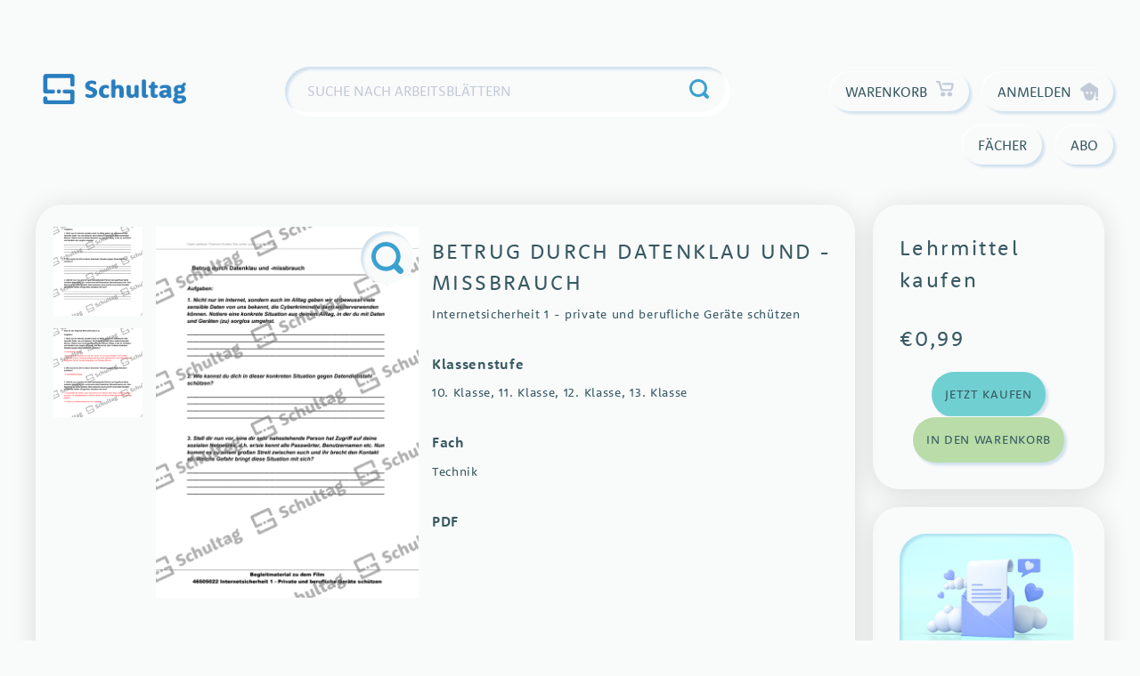

--- FILE ---
content_type: text/html; charset=UTF-8
request_url: https://www.schultag.com/produkt/betrug-durch-datenklau-und-missbrauch/
body_size: 33407
content:
<!doctype html>
<html lang="de">
<head>
    <meta charset="UTF-8">
    <meta name="viewport" content="width=device-width, initial-scale=1">
    <link rel="profile" href="https://gmpg.org/xfn/11">

	<title>Betrug durch Datenklau und -missbrauch &#8211; Schultag</title>
<meta name='robots' content='max-image-preview:large' />
	<style>img:is([sizes="auto" i], [sizes^="auto," i]) { contain-intrinsic-size: 3000px 1500px }</style>
	<link rel='dns-prefetch' href='//use.typekit.net' />
<link rel="alternate" type="application/rss+xml" title="Schultag &raquo; Feed" href="https://www.schultag.com/feed/" />
<link rel="alternate" type="application/rss+xml" title="Schultag &raquo; Kommentar-Feed" href="https://www.schultag.com/comments/feed/" />
<script consent-skip-blocker="1" data-skip-lazy-load="js-extra"  data-cfasync="false">
(function () {
  // Web Font Loader compatibility (https://github.com/typekit/webfontloader)
  var modules = {
    typekit: "https://use.typekit.net",
    google: "https://fonts.googleapis.com/"
  };

  var load = function (config) {
    setTimeout(function () {
      var a = window.consentApi;

      // Only when blocker is active
      if (a) {
        // Iterate all modules and handle in a single `WebFont.load`
        Object.keys(modules).forEach(function (module) {
          var newConfigWithoutOtherModules = JSON.parse(
            JSON.stringify(config)
          );
          Object.keys(modules).forEach(function (toRemove) {
            if (toRemove !== module) {
              delete newConfigWithoutOtherModules[toRemove];
            }
          });

          if (newConfigWithoutOtherModules[module]) {
            a.unblock(modules[module]).then(function () {
              var originalLoad = window.WebFont.load;
              if (originalLoad !== load) {
                originalLoad(newConfigWithoutOtherModules);
              }
            });
          }
        });
      }
    }, 0);
  };

  if (!window.WebFont) {
    window.WebFont = {
      load: load
    };
  }
})();
</script><style>[consent-id]:not(.rcb-content-blocker):not([consent-transaction-complete]):not([consent-visual-use-parent^="children:"]):not([consent-confirm]){opacity:0!important;}
.rcb-content-blocker+.rcb-content-blocker-children-fallback~*{display:none!important;}</style><link rel="preload" href="https://cdn.schultag.com/wp-content/20f06468be872e28d9d9d9a90fba32f4/dist/413165635.js?ver=d0a9e67d7481025d345fb9f698655441" as="script" />
<link rel="preload" href="https://cdn.schultag.com/wp-content/20f06468be872e28d9d9d9a90fba32f4/dist/1398170064.js?ver=4041f7cb8df7e5e0d8e60e8e90b426ae" as="script" />
<link rel="preload" href="https://cdn.schultag.com/wp-content/plugins/real-cookie-banner-pro/public/lib/animate.css/animate.min.css?ver=4.1.1" as="style" />
<link rel="alternate" type="application/rss+xml" title="Schultag &raquo; Betrug durch Datenklau und -missbrauch-Kommentar-Feed" href="https://www.schultag.com/produkt/betrug-durch-datenklau-und-missbrauch/feed/" />
<script data-cfasync="false" defer src="https://cdn.schultag.com/wp-content/20f06468be872e28d9d9d9a90fba32f4/dist/413165635.js?ver=d0a9e67d7481025d345fb9f698655441" id="real-cookie-banner-pro-vendor-real-cookie-banner-pro-banner-js"></script>
<script type="application/json" data-skip-lazy-load="js-extra" data-skip-moving="true" data-no-defer nitro-exclude data-alt-type="application/ld+json" data-dont-merge data-wpmeteor-nooptimize="true" data-cfasync="false" id="aed274f88b8d5580f98e4adae71de334e1-js-extra">{"slug":"real-cookie-banner-pro","textDomain":"real-cookie-banner","version":"5.2.5","restUrl":"https:\/\/www.schultag.com\/wp-json\/real-cookie-banner\/v1\/","restNamespace":"real-cookie-banner\/v1","restPathObfuscateOffset":"dd3cacf14f7d553d","restRoot":"https:\/\/www.schultag.com\/wp-json\/","restQuery":{"_v":"5.2.5","_locale":"user"},"restNonce":"d1b06f4d63","restRecreateNonceEndpoint":"https:\/\/www.schultag.com\/wp-admin\/admin-ajax.php?action=rest-nonce","publicUrl":"https:\/\/www.schultag.com\/wp-content\/plugins\/real-cookie-banner-pro\/public\/","chunkFolder":"dist","chunksLanguageFolder":"https:\/\/www.schultag.com\/wp-content\/languages\/mo-cache\/real-cookie-banner-pro\/","chunks":{"chunk-config-tab-blocker.lite.js":["de_DE-83d48f038e1cf6148175589160cda67e","de_DE-e5c2f3318cd06f18a058318f5795a54b","de_DE-76129424d1eb6744d17357561a128725","de_DE-d3d8ada331df664d13fa407b77bc690b"],"chunk-config-tab-blocker.pro.js":["de_DE-ddf5ae983675e7b6eec2afc2d53654a2","de_DE-487d95eea292aab22c80aa3ae9be41f0","de_DE-ab0e642081d4d0d660276c9cebfe9f5d","de_DE-0f5f6074a855fa677e6086b82145bd50"],"chunk-config-tab-consent.lite.js":["de_DE-3823d7521a3fc2857511061e0d660408"],"chunk-config-tab-consent.pro.js":["de_DE-9cb9ecf8c1e8ce14036b5f3a5e19f098"],"chunk-config-tab-cookies.lite.js":["de_DE-1a51b37d0ef409906245c7ed80d76040","de_DE-e5c2f3318cd06f18a058318f5795a54b","de_DE-76129424d1eb6744d17357561a128725"],"chunk-config-tab-cookies.pro.js":["de_DE-572ee75deed92e7a74abba4b86604687","de_DE-487d95eea292aab22c80aa3ae9be41f0","de_DE-ab0e642081d4d0d660276c9cebfe9f5d"],"chunk-config-tab-dashboard.lite.js":["de_DE-f843c51245ecd2b389746275b3da66b6"],"chunk-config-tab-dashboard.pro.js":["de_DE-ae5ae8f925f0409361cfe395645ac077"],"chunk-config-tab-import.lite.js":["de_DE-66df94240f04843e5a208823e466a850"],"chunk-config-tab-import.pro.js":["de_DE-e5fee6b51986d4ff7a051d6f6a7b076a"],"chunk-config-tab-licensing.lite.js":["de_DE-e01f803e4093b19d6787901b9591b5a6"],"chunk-config-tab-licensing.pro.js":["de_DE-4918ea9704f47c2055904e4104d4ffba"],"chunk-config-tab-scanner.lite.js":["de_DE-b10b39f1099ef599835c729334e38429"],"chunk-config-tab-scanner.pro.js":["de_DE-752a1502ab4f0bebfa2ad50c68ef571f"],"chunk-config-tab-settings.lite.js":["de_DE-37978e0b06b4eb18b16164a2d9c93a2c"],"chunk-config-tab-settings.pro.js":["de_DE-e59d3dcc762e276255c8989fbd1f80e3"],"chunk-config-tab-tcf.lite.js":["de_DE-4f658bdbf0aa370053460bc9e3cd1f69","de_DE-e5c2f3318cd06f18a058318f5795a54b","de_DE-d3d8ada331df664d13fa407b77bc690b"],"chunk-config-tab-tcf.pro.js":["de_DE-e1e83d5b8a28f1f91f63b9de2a8b181a","de_DE-487d95eea292aab22c80aa3ae9be41f0","de_DE-0f5f6074a855fa677e6086b82145bd50"]},"others":{"customizeValuesBanner":"{\"layout\":{\"type\":\"dialog\",\"maxHeightEnabled\":true,\"maxHeight\":810,\"dialogMaxWidth\":530,\"dialogPosition\":\"middleCenter\",\"dialogMargin\":[0,0,0,0],\"bannerPosition\":\"bottom\",\"bannerMaxWidth\":1024,\"dialogBorderRadius\":0,\"borderRadius\":0,\"animationIn\":\"slideInUp\",\"animationInDuration\":500,\"animationInOnlyMobile\":true,\"animationOut\":\"none\",\"animationOutDuration\":500,\"animationOutOnlyMobile\":true,\"overlay\":true,\"overlayBg\":\"#0a0a0a\",\"overlayBgAlpha\":72,\"overlayBlur\":0},\"decision\":{\"acceptAll\":\"button\",\"acceptEssentials\":\"button\",\"showCloseIcon\":false,\"acceptIndividual\":\"link\",\"buttonOrder\":\"all,essential,save,individual\",\"showGroups\":false,\"groupsFirstView\":false,\"saveButton\":\"always\"},\"design\":{\"bg\":\"#ffffff\",\"textAlign\":\"center\",\"linkTextDecoration\":\"underline\",\"borderWidth\":0,\"borderColor\":\"#ffffff\",\"fontSize\":14,\"fontColor\":\"#3a3a3a\",\"fontInheritFamily\":true,\"fontFamily\":\"Arial, Helvetica, sans-serif\",\"fontWeight\":\"normal\",\"boxShadowEnabled\":false,\"boxShadowOffsetX\":0,\"boxShadowOffsetY\":-1,\"boxShadowBlurRadius\":9,\"boxShadowSpreadRadius\":0,\"boxShadowColor\":\"#2b2b2b\",\"boxShadowColorAlpha\":20},\"headerDesign\":{\"inheritBg\":true,\"bg\":\"#f4f4f4\",\"inheritTextAlign\":true,\"textAlign\":\"center\",\"padding\":[17,20,15,20],\"logo\":\"\",\"logoRetina\":\"\",\"logoMaxHeight\":40,\"logoPosition\":\"above\",\"logoMargin\":[5,15,5,15],\"fontSize\":20,\"fontColor\":\"#13293e\",\"fontInheritFamily\":true,\"fontFamily\":\"Arial, Helvetica, sans-serif\",\"fontWeight\":\"bolder\",\"borderWidth\":1,\"borderColor\":\"#ebebeb\"},\"bodyDesign\":{\"padding\":[15,20,5,20],\"descriptionInheritFontSize\":true,\"descriptionFontSize\":14,\"dottedGroupsInheritFontSize\":true,\"dottedGroupsFontSize\":14,\"dottedGroupsBulletColor\":\"#f5a418\",\"teachingsInheritTextAlign\":true,\"teachingsTextAlign\":\"center\",\"teachingsSeparatorActive\":true,\"teachingsSeparatorWidth\":50,\"teachingsSeparatorHeight\":3,\"teachingsSeparatorColor\":\"#f5a418\",\"teachingsInheritFontSize\":false,\"teachingsFontSize\":12,\"teachingsInheritFontColor\":true,\"teachingsFontColor\":\"#7c7c7c\",\"accordionMargin\":[10,0,5,0],\"accordionPadding\":[5,10,5,10],\"accordionArrowType\":\"outlined\",\"accordionArrowColor\":\"#13293e\",\"accordionBg\":\"#ffffff\",\"accordionActiveBg\":\"#f9f9f9\",\"accordionHoverBg\":\"#efefef\",\"accordionBorderWidth\":1,\"accordionBorderColor\":\"#efefef\",\"accordionTitleFontSize\":12,\"accordionTitleFontColor\":\"#2b2b2b\",\"accordionTitleFontWeight\":\"normal\",\"accordionDescriptionMargin\":[5,0,0,0],\"accordionDescriptionFontSize\":12,\"accordionDescriptionFontColor\":\"#757575\",\"accordionDescriptionFontWeight\":\"normal\",\"acceptAllOneRowLayout\":false,\"acceptAllPadding\":[10,10,10,10],\"acceptAllBg\":\"#13293e\",\"acceptAllTextAlign\":\"center\",\"acceptAllFontSize\":18,\"acceptAllFontColor\":\"#ffffff\",\"acceptAllFontWeight\":\"normal\",\"acceptAllBorderWidth\":0,\"acceptAllBorderColor\":\"#000000\",\"acceptAllHoverBg\":\"#17324f\",\"acceptAllHoverFontColor\":\"#ffffff\",\"acceptAllHoverBorderColor\":\"#000000\",\"acceptEssentialsUseAcceptAll\":true,\"acceptEssentialsButtonType\":\"\",\"acceptEssentialsPadding\":[5,5,5,5],\"acceptEssentialsBg\":\"#ffffff\",\"acceptEssentialsTextAlign\":\"center\",\"acceptEssentialsFontSize\":14,\"acceptEssentialsFontColor\":\"#13293e\",\"acceptEssentialsFontWeight\":\"normal\",\"acceptEssentialsBorderWidth\":1,\"acceptEssentialsBorderColor\":\"#13293e\",\"acceptEssentialsHoverBg\":\"#ffffff\",\"acceptEssentialsHoverFontColor\":\"#17324f\",\"acceptEssentialsHoverBorderColor\":\"#17324f\",\"acceptIndividualPadding\":[5,5,5,5],\"acceptIndividualBg\":\"#ffffff\",\"acceptIndividualTextAlign\":\"center\",\"acceptIndividualFontSize\":16,\"acceptIndividualFontColor\":\"#13293e\",\"acceptIndividualFontWeight\":\"normal\",\"acceptIndividualBorderWidth\":0,\"acceptIndividualBorderColor\":\"#000000\",\"acceptIndividualHoverBg\":\"#ffffff\",\"acceptIndividualHoverFontColor\":\"#17324f\",\"acceptIndividualHoverBorderColor\":\"#000000\"},\"footerDesign\":{\"poweredByLink\":true,\"inheritBg\":false,\"bg\":\"#f4f4f4\",\"inheritTextAlign\":true,\"textAlign\":\"center\",\"padding\":[15,20,17,20],\"fontSize\":12,\"fontColor\":\"#000000\",\"fontInheritFamily\":true,\"fontFamily\":\"Arial, Helvetica, sans-serif\",\"fontWeight\":\"normal\",\"hoverFontColor\":\"#6d6d6d\",\"borderWidth\":0,\"borderColor\":\"#efefef\",\"languageSwitcher\":\"flags\"},\"texts\":{\"headline\":\"Privatsph\\u00e4re-Einstellungen\",\"description\":\"Wir verwenden Cookies und \\u00e4hnliche Technologien auf unserer Website und verarbeiten personenbezogene Daten von dir (z.B. IP-Adresse), um z.B. Inhalte und Anzeigen zu personalisieren, Medien von Drittanbietern einzubinden oder Zugriffe auf unsere Website zu analysieren. Die Datenverarbeitung kann auch erst in Folge gesetzter Cookies stattfinden. Wir teilen diese Daten mit Dritten, die wir in den Privatsph\\u00e4re-Einstellungen benennen.<br \\\/><br \\\/>Die Datenverarbeitung kann mit deiner Einwilligung oder auf Basis eines berechtigten Interesses erfolgen, dem du in den Privatsph\\u00e4re-Einstellungen widersprechen kannst. Du hast das Recht, nicht einzuwilligen und deine Einwilligung zu einem sp\\u00e4teren Zeitpunkt zu \\u00e4ndern oder zu widerrufen. Der Widerruf wird sofort wirksam, hat jedoch keine Auswirkungen auf bereits verarbeitete Daten. Weitere Informationen zur Verwendung deiner Daten findest du in unserer {{privacyPolicy}}Datenschutzerkl\\u00e4rung{{\\\/privacyPolicy}}.\",\"acceptAll\":\"Alle akzeptieren\",\"acceptEssentials\":\"Weiter ohne Einwilligung\",\"acceptIndividual\":\"Privatsph\\u00e4re-Einstellungen individuell festlegen\",\"poweredBy\":\"4\",\"dataProcessingInUnsafeCountries\":\"Einige Services verarbeiten personenbezogene Daten in unsicheren Drittl\\u00e4ndern. Mit deiner Einwilligung stimmst du auch der Datenverarbeitung gekennzeichneter Services gem\\u00e4\\u00df {{legalBasis}} zu, mit Risiken wie unzureichenden Rechtsmitteln, unbefugtem Zugriff durch Beh\\u00f6rden ohne Information oder Widerspruchsm\\u00f6glichkeit, unbefugter Weitergabe an Dritte und unzureichenden Datensicherheitsma\\u00dfnahmen.\",\"ageNoticeBanner\":\"Du bist unter {{minAge}} Jahre alt? Dann kannst du nicht in optionale Services einwilligen. Du kannst deine Eltern oder Erziehungsberechtigten bitten, mit dir in diese Services einzuwilligen.\",\"ageNoticeBlocker\":\"Du bist unter {{minAge}} Jahre alt? Leider darfst du in diesen Service nicht selbst einwilligen, um diese Inhalte zu sehen. Bitte deine Eltern oder Erziehungsberechtigten, in den Service mit dir einzuwilligen!\",\"listServicesNotice\":\"Wenn du alle Services akzeptierst, erlaubst du, dass {{services}} geladen werden. Diese sind nach ihrem Zweck in Gruppen {{serviceGroups}} unterteilt (Zugeh\\u00f6rigkeit durch hochgestellte Zahlen gekennzeichnet).\",\"listServicesLegitimateInterestNotice\":\"Au\\u00dferdem werden {{services}} auf der Grundlage eines berechtigten Interesses geladen.\",\"tcfStacksCustomName\":\"Services mit verschiedenen Zwecken au\\u00dferhalb des TCF-Standards\",\"tcfStacksCustomDescription\":\"Services, die Einwilligungen nicht \\u00fcber den TCF-Standard, sondern \\u00fcber andere Technologien teilen. Diese werden nach ihrem Zweck in mehrere Gruppen unterteilt. Einige davon werden aufgrund eines berechtigten Interesses genutzt (z.B. Gefahrenabwehr), andere werden nur mit deiner Einwilligung genutzt. Details zu den einzelnen Gruppen und Zwecken der Services findest du in den individuellen Privatsph\\u00e4re-Einstellungen.\",\"consentForwardingExternalHosts\":\"Deine Einwilligung gilt auch auf {{websites}}.\",\"blockerHeadline\":\"{{name}} aufgrund von Privatsph\\u00e4re-Einstellungen blockiert\",\"blockerLinkShowMissing\":\"Zeige alle Services, in die du noch einwilligen musst\",\"blockerLoadButton\":\"Services akzeptieren und Inhalte laden\",\"blockerAcceptInfo\":\"Wenn du die blockierten Inhalte l\\u00e4dst, werden deine Datenschutzeinstellungen angepasst. Inhalte aus diesem Service werden in Zukunft nicht mehr blockiert.\",\"stickyHistory\":\"Historie der Privatsph\\u00e4re-Einstellungen\",\"stickyRevoke\":\"Einwilligungen widerrufen\",\"stickyRevokeSuccessMessage\":\"Du hast die Einwilligung f\\u00fcr Services mit dessen Cookies und Verarbeitung personenbezogener Daten erfolgreich widerrufen. Die Seite wird jetzt neu geladen!\",\"stickyChange\":\"Privatsph\\u00e4re-Einstellungen \\u00e4ndern\"},\"individualLayout\":{\"inheritDialogMaxWidth\":false,\"dialogMaxWidth\":970,\"inheritBannerMaxWidth\":true,\"bannerMaxWidth\":1980,\"descriptionTextAlign\":\"left\"},\"group\":{\"checkboxBg\":\"#ebebeb\",\"checkboxBorderWidth\":0,\"checkboxBorderColor\":\"#d2d2d2\",\"checkboxActiveColor\":\"#ffffff\",\"checkboxActiveBg\":\"#13293e\",\"checkboxActiveBorderColor\":\"#13293e\",\"groupInheritBg\":true,\"groupBg\":\"#f4f4f4\",\"groupPadding\":[15,15,15,15],\"groupSpacing\":10,\"groupBorderRadius\":0,\"groupBorderWidth\":1,\"groupBorderColor\":\"#ebebeb\",\"headlineFontSize\":16,\"headlineFontWeight\":\"normal\",\"headlineFontColor\":\"#424242\",\"descriptionFontSize\":12,\"descriptionFontColor\":\"#000000\",\"linkColor\":\"#595959\",\"linkHoverColor\":\"#2b2b2b\",\"detailsHideLessRelevant\":true},\"saveButton\":{\"useAcceptAll\":true,\"type\":\"button\",\"padding\":[5,5,5,5],\"bg\":\"#ffffff\",\"textAlign\":\"center\",\"fontSize\":14,\"fontColor\":\"#13293e\",\"fontWeight\":\"normal\",\"borderWidth\":1,\"borderColor\":\"#f5a418\",\"hoverBg\":\"#ffffff\",\"hoverFontColor\":\"#ffb433\",\"hoverBorderColor\":\"#ffb433\"},\"individualTexts\":{\"headline\":\"Individuelle Privatsph\\u00e4re-Einstellungen\",\"description\":\"Wir verwenden Cookies und \\u00e4hnliche Technologien auf unserer Website und verarbeiten personenbezogene Daten von dir (z.B. IP-Adresse), um z.B. Inhalte und Anzeigen zu personalisieren, Medien von Drittanbietern einzubinden oder Zugriffe auf unsere Website zu analysieren. Die Datenverarbeitung kann auch erst in Folge gesetzter Cookies stattfinden. Wir teilen diese Daten mit Dritten, die wir in den Privatsph\\u00e4re-Einstellungen benennen.<br \\\/><br \\\/>Die Datenverarbeitung kann mit deiner Einwilligung oder auf Basis eines berechtigten Interesses erfolgen, dem du in den Privatsph\\u00e4re-Einstellungen widersprechen kannst. Du hast das Recht, nicht einzuwilligen und deine Einwilligung zu einem sp\\u00e4teren Zeitpunkt zu \\u00e4ndern oder zu widerrufen. Der Widerruf wird sofort wirksam, hat jedoch keine Auswirkungen auf bereits verarbeitete Daten. Weitere Informationen zur Verwendung deiner Daten findest du in unserer {{privacyPolicy}}Datenschutzerkl\\u00e4rung{{\\\/privacyPolicy}}.<br \\\/><br \\\/>Im Folgenden findest du eine \\u00dcbersicht \\u00fcber alle Services, die von dieser Website genutzt werden. Du kannst dir detaillierte Informationen zu jedem Service ansehen und ihm einzeln zustimmen oder von deinem Widerspruchsrecht Gebrauch machen.\",\"save\":\"Individuelle Auswahlen speichern\",\"showMore\":\"Service-Informationen anzeigen\",\"hideMore\":\"Service-Informationen ausblenden\",\"postamble\":\"\"},\"mobile\":{\"enabled\":true,\"maxHeight\":400,\"hideHeader\":false,\"alignment\":\"bottom\",\"scalePercent\":90,\"scalePercentVertical\":-50},\"sticky\":{\"enabled\":false,\"animationsEnabled\":true,\"alignment\":\"left\",\"bubbleBorderRadius\":50,\"icon\":\"fingerprint\",\"iconCustom\":\"\",\"iconCustomRetina\":\"\",\"iconSize\":30,\"iconColor\":\"#ffffff\",\"bubbleMargin\":[10,20,20,20],\"bubblePadding\":15,\"bubbleBg\":\"#15779b\",\"bubbleBorderWidth\":0,\"bubbleBorderColor\":\"#10556f\",\"boxShadowEnabled\":true,\"boxShadowOffsetX\":0,\"boxShadowOffsetY\":2,\"boxShadowBlurRadius\":5,\"boxShadowSpreadRadius\":1,\"boxShadowColor\":\"#105b77\",\"boxShadowColorAlpha\":40,\"bubbleHoverBg\":\"#ffffff\",\"bubbleHoverBorderColor\":\"#000000\",\"hoverIconColor\":\"#000000\",\"hoverIconCustom\":\"\",\"hoverIconCustomRetina\":\"\",\"menuFontSize\":16,\"menuBorderRadius\":5,\"menuItemSpacing\":10,\"menuItemPadding\":[5,10,5,10]},\"customCss\":{\"css\":\"\",\"antiAdBlocker\":\"y\"}}","isPro":true,"showProHints":false,"proUrl":"https:\/\/devowl.io\/de\/go\/real-cookie-banner?source=rcb-lite","showLiteNotice":false,"frontend":{"groups":"[{\"id\":902,\"name\":\"Essenziell\",\"slug\":\"essenziell\",\"description\":\"Essenzielle Services sind f\\u00fcr die grundlegende Funktionalit\\u00e4t der Website erforderlich. Sie enthalten nur technisch notwendige Services. Diesen Services kann nicht widersprochen werden.\",\"isEssential\":true,\"isDefault\":true,\"items\":[{\"id\":58093,\"name\":\"WooCommerce\",\"purpose\":\"WooCommerce ist ein E-Commerce-Shopsystem, das es dir erm\\u00f6glicht, Produkte auf dieser Website zu kaufen. Cookies werden verwendet, um Artikel in einem Warenkorb zu sammeln, um den Warenkorb des Nutzers in der Datenbank der Website zu speichern, um k\\u00fcrzlich angesehene Produkte zu speichern, um sie wieder anzuzeigen und um es Nutzern zu erm\\u00f6glichen Mitteilungen im Online-Shop auszublenden.\",\"providerContact\":{\"phone\":\"\",\"email\":\"\",\"link\":\"\"},\"isProviderCurrentWebsite\":true,\"provider\":\"Schultag\",\"uniqueName\":\"woocommerce\",\"isEmbeddingOnlyExternalResources\":false,\"legalBasis\":\"consent\",\"dataProcessingInCountries\":[],\"dataProcessingInCountriesSpecialTreatments\":[],\"technicalDefinitions\":[{\"type\":\"local\",\"name\":\"wc_cart_hash_*\",\"host\":\"www.schultag.com\",\"duration\":0,\"durationUnit\":\"y\",\"isSessionDuration\":false,\"purpose\":\"\"},{\"type\":\"http\",\"name\":\"woocommerce_cart_hash\",\"host\":\"www.schultag.com\",\"duration\":0,\"durationUnit\":\"y\",\"isSessionDuration\":true,\"purpose\":\"\"},{\"type\":\"http\",\"name\":\"wp_woocommerce_session_*\",\"host\":\"www.schultag.com\",\"duration\":2,\"durationUnit\":\"d\",\"isSessionDuration\":false,\"purpose\":\"\"},{\"type\":\"http\",\"name\":\"woocommerce_items_in_cart\",\"host\":\"www.schultag.com\",\"duration\":0,\"durationUnit\":\"y\",\"isSessionDuration\":true,\"purpose\":\"\"},{\"type\":\"http\",\"name\":\"woocommerce_recently_viewed\",\"host\":\"www.schultag.com\",\"duration\":0,\"durationUnit\":\"y\",\"isSessionDuration\":true,\"purpose\":\"\"},{\"type\":\"http\",\"name\":\"store_notice*\",\"host\":\"www.schultag.com\",\"duration\":0,\"durationUnit\":\"y\",\"isSessionDuration\":true,\"purpose\":\"\"}],\"codeDynamics\":[],\"providerPrivacyPolicyUrl\":\"https:\\\/\\\/www.schultag.com\\\/datenschutz\\\/\",\"providerLegalNoticeUrl\":\"\",\"tagManagerOptInEventName\":\"\",\"tagManagerOptOutEventName\":\"\",\"googleConsentModeConsentTypes\":[],\"executePriority\":10,\"codeOptIn\":\"\",\"executeCodeOptInWhenNoTagManagerConsentIsGiven\":false,\"codeOptOut\":\"\",\"executeCodeOptOutWhenNoTagManagerConsentIsGiven\":false,\"deleteTechnicalDefinitionsAfterOptOut\":false,\"codeOnPageLoad\":\"\",\"presetId\":\"woocommerce\"},{\"id\":58068,\"name\":\"Real Cookie Banner\",\"purpose\":\"Real Cookie Banner bittet Website-Besucher um die Einwilligung zum Setzen von Cookies und zur Verarbeitung personenbezogener Daten. Dazu wird jedem Website-Besucher eine UUID (pseudonyme Identifikation des Nutzers) zugewiesen, die bis zum Ablauf des Cookies zur Speicherung der Einwilligung g\\u00fcltig ist. Cookies werden dazu verwendet, um zu testen, ob Cookies gesetzt werden k\\u00f6nnen, um Referenz auf die dokumentierte Einwilligung zu speichern, um zu speichern, in welche Services aus welchen Service-Gruppen der Besucher eingewilligt hat, und, falls Einwilligung nach dem Transparency & Consent Framework (TCF) eingeholt werden, um die Einwilligungen in TCF Partner, Zwecke, besondere Zwecke, Funktionen und besondere Funktionen zu speichern. Im Rahmen der Darlegungspflicht nach DSGVO wird die erhobene Einwilligung vollumf\\u00e4nglich dokumentiert. Dazu z\\u00e4hlt neben den Services und Service-Gruppen, in welche der Besucher eingewilligt hat, und falls Einwilligung nach dem TCF Standard eingeholt werden, in welche TCF Partner, Zwecke und Funktionen der Besucher eingewilligt hat, alle Einstellungen des Cookie Banners zum Zeitpunkt der Einwilligung als auch die technischen Umst\\u00e4nde (z.B. Gr\\u00f6\\u00dfe des Sichtbereichs bei der Einwilligung) und die Nutzerinteraktionen (z.B. Klick auf Buttons), die zur Einwilligung gef\\u00fchrt haben. Die Einwilligung wird pro Sprache einmal erhoben.\",\"providerContact\":{\"phone\":\"\",\"email\":\"\",\"link\":\"\"},\"isProviderCurrentWebsite\":true,\"provider\":\"Schultag\",\"uniqueName\":\"real-cookie-banner\",\"isEmbeddingOnlyExternalResources\":false,\"legalBasis\":\"legal-requirement\",\"dataProcessingInCountries\":[],\"dataProcessingInCountriesSpecialTreatments\":[],\"technicalDefinitions\":[{\"type\":\"http\",\"name\":\"real_cookie_banner*\",\"host\":\".schultag.com\",\"duration\":365,\"durationUnit\":\"d\",\"isSessionDuration\":false,\"purpose\":\"Eindeutiger Identifikator f\\u00fcr die Einwilligung, aber nicht f\\u00fcr den Website-Besucher. Revisionshash f\\u00fcr die Einstellungen des Cookie-Banners (Texte, Farben, Funktionen, Servicegruppen, Dienste, Content Blocker usw.). IDs f\\u00fcr eingewilligte Services und Service-Gruppen.\"},{\"type\":\"http\",\"name\":\"real_cookie_banner*-tcf\",\"host\":\".schultag.com\",\"duration\":365,\"durationUnit\":\"d\",\"isSessionDuration\":false,\"purpose\":\"Im Rahmen von TCF gesammelte Einwilligungen, die im TC-String-Format gespeichert werden, einschlie\\u00dflich TCF-Vendoren, -Zwecke, -Sonderzwecke, -Funktionen und -Sonderfunktionen.\"},{\"type\":\"http\",\"name\":\"real_cookie_banner*-gcm\",\"host\":\".schultag.com\",\"duration\":365,\"durationUnit\":\"d\",\"isSessionDuration\":false,\"purpose\":\"Die im Google Consent Mode gesammelten Einwilligungen in die verschiedenen Einwilligungstypen (Zwecke) werden f\\u00fcr alle mit dem Google Consent Mode kompatiblen Services gespeichert.\"},{\"type\":\"http\",\"name\":\"real_cookie_banner-test\",\"host\":\".schultag.com\",\"duration\":365,\"durationUnit\":\"d\",\"isSessionDuration\":false,\"purpose\":\"Cookie, der gesetzt wurde, um die Funktionalit\\u00e4t von HTTP-Cookies zu testen. Wird sofort nach dem Test gel\\u00f6scht.\"},{\"type\":\"local\",\"name\":\"real_cookie_banner*\",\"host\":\"https:\\\/\\\/www.schultag.com\",\"duration\":1,\"durationUnit\":\"d\",\"isSessionDuration\":false,\"purpose\":\"Eindeutiger Identifikator f\\u00fcr die Einwilligung, aber nicht f\\u00fcr den Website-Besucher. Revisionshash f\\u00fcr die Einstellungen des Cookie-Banners (Texte, Farben, Funktionen, Service-Gruppen, Services, Content Blocker usw.). IDs f\\u00fcr eingewilligte Services und Service-Gruppen. Wird nur solange gespeichert, bis die Einwilligung auf dem Website-Server dokumentiert ist.\"},{\"type\":\"local\",\"name\":\"real_cookie_banner*-tcf\",\"host\":\"https:\\\/\\\/www.schultag.com\",\"duration\":1,\"durationUnit\":\"d\",\"isSessionDuration\":false,\"purpose\":\"Im Rahmen von TCF gesammelte Einwilligungen werden im TC-String-Format gespeichert, einschlie\\u00dflich TCF Vendoren, Zwecke, besondere Zwecke, Funktionen und besondere Funktionen. Wird nur solange gespeichert, bis die Einwilligung auf dem Website-Server dokumentiert ist.\"},{\"type\":\"local\",\"name\":\"real_cookie_banner*-gcm\",\"host\":\"https:\\\/\\\/www.schultag.com\",\"duration\":1,\"durationUnit\":\"d\",\"isSessionDuration\":false,\"purpose\":\"Im Rahmen des Google Consent Mode erfasste Einwilligungen werden f\\u00fcr alle mit dem Google Consent Mode kompatiblen Services in Einwilligungstypen (Zwecke) gespeichert. Wird nur solange gespeichert, bis die Einwilligung auf dem Website-Server dokumentiert ist.\"},{\"type\":\"local\",\"name\":\"real_cookie_banner-consent-queue*\",\"host\":\"https:\\\/\\\/www.schultag.com\",\"duration\":1,\"durationUnit\":\"d\",\"isSessionDuration\":false,\"purpose\":\"Lokale Zwischenspeicherung (Caching) der Auswahl im Cookie-Banner, bis der Server die Einwilligung dokumentiert; Dokumentation periodisch oder bei Seitenwechseln versucht, wenn der Server nicht verf\\u00fcgbar oder \\u00fcberlastet ist.\"}],\"codeDynamics\":[],\"providerPrivacyPolicyUrl\":\"https:\\\/\\\/www.schultag.com\\\/datenschutz\\\/\",\"providerLegalNoticeUrl\":\"\",\"tagManagerOptInEventName\":\"\",\"tagManagerOptOutEventName\":\"\",\"googleConsentModeConsentTypes\":[],\"executePriority\":10,\"codeOptIn\":\"\",\"executeCodeOptInWhenNoTagManagerConsentIsGiven\":false,\"codeOptOut\":\"\",\"executeCodeOptOutWhenNoTagManagerConsentIsGiven\":false,\"deleteTechnicalDefinitionsAfterOptOut\":false,\"codeOnPageLoad\":\"\",\"presetId\":\"real-cookie-banner\"}]},{\"id\":903,\"name\":\"Funktional\",\"slug\":\"funktional\",\"description\":\"Funktionale Services sind notwendig, um \\u00fcber die wesentliche Funktionalit\\u00e4t der Website hinausgehende Features wie h\\u00fcbschere Schriftarten, Videowiedergabe oder interaktive Web 2.0-Features bereitzustellen. Inhalte von z.B. Video- und Social Media-Plattformen sind standardm\\u00e4\\u00dfig gesperrt und k\\u00f6nnen zugestimmt werden. Wenn dem Service zugestimmt wird, werden diese Inhalte automatisch ohne weitere manuelle Einwilligung geladen.\",\"isEssential\":false,\"isDefault\":true,\"items\":[{\"id\":58094,\"name\":\"Emojis\",\"purpose\":\"WordPress Emoji ist ein Emoji-Set, das von wordpress.org geladen wird. Es werden keine Cookies im technischen Sinne auf dem Client des Nutzers gesetzt, jedoch werden technische und personenbezogene Daten wie die IP-Adresse vom Client an den Server des Dienstanbieters \\u00fcbertragen, um die Nutzung des Dienstes zu erm\\u00f6glichen.\",\"providerContact\":{\"phone\":\"\",\"email\":\"\",\"link\":\"\"},\"isProviderCurrentWebsite\":false,\"provider\":\"WordPress.org\",\"uniqueName\":\"wordpress-emojis\",\"isEmbeddingOnlyExternalResources\":true,\"legalBasis\":\"consent\",\"dataProcessingInCountries\":[\"US\"],\"dataProcessingInCountriesSpecialTreatments\":[],\"technicalDefinitions\":[{\"type\":\"http\",\"name\":\"\",\"host\":\"\",\"duration\":0,\"durationUnit\":\"y\",\"isSessionDuration\":false,\"purpose\":\"\"}],\"codeDynamics\":[],\"providerPrivacyPolicyUrl\":\"https:\\\/\\\/de.wordpress.org\\\/about\\\/privacy\\\/\",\"providerLegalNoticeUrl\":\"\",\"tagManagerOptInEventName\":\"\",\"tagManagerOptOutEventName\":\"\",\"googleConsentModeConsentTypes\":[],\"executePriority\":10,\"codeOptIn\":\"\",\"executeCodeOptInWhenNoTagManagerConsentIsGiven\":false,\"codeOptOut\":\"\",\"executeCodeOptOutWhenNoTagManagerConsentIsGiven\":false,\"deleteTechnicalDefinitionsAfterOptOut\":false,\"codeOnPageLoad\":\"\",\"presetId\":\"wordpress-emojis\"},{\"id\":58091,\"name\":\"Adobe Fonts (Typekit)\",\"purpose\":\"Adobe Fonts (Typekit) ist ein Dienst, der Schriften, die nicht auf dem Client-Ger\\u00e4t des Nutzers installiert sind, herunterl\\u00e4dt und in die Website einbettet. Auf dem Client-Ger\\u00e4t des Nutzers werden keine Cookies im technischen Sinne gesetzt, aber es werden technische und pers\\u00f6nliche Daten wie z.B. die IP-Adresse vom Client an den Server des Diensteanbieters \\u00fcbertragen, um die Nutzung des Dienstes zu erm\\u00f6glichen.\",\"providerContact\":{\"phone\":\"\",\"email\":\"\",\"link\":\"\"},\"isProviderCurrentWebsite\":false,\"provider\":\"Adobe Systems Software Ireland Limited (Adobe Ireland)\",\"uniqueName\":\"adobe-fonts-typekit\",\"isEmbeddingOnlyExternalResources\":true,\"legalBasis\":\"consent\",\"dataProcessingInCountries\":[\"US\"],\"dataProcessingInCountriesSpecialTreatments\":[],\"technicalDefinitions\":[{\"type\":\"http\",\"name\":\"\",\"host\":\"\",\"duration\":0,\"durationUnit\":\"y\",\"isSessionDuration\":false,\"purpose\":\"\"}],\"codeDynamics\":[],\"providerPrivacyPolicyUrl\":\"https:\\\/\\\/www.adobe.com\\\/privacy\\\/policies\\\/adobe-fonts.html\",\"providerLegalNoticeUrl\":\"\",\"tagManagerOptInEventName\":\"\",\"tagManagerOptOutEventName\":\"\",\"googleConsentModeConsentTypes\":[],\"executePriority\":10,\"codeOptIn\":\"\",\"executeCodeOptInWhenNoTagManagerConsentIsGiven\":false,\"codeOptOut\":\"\",\"executeCodeOptOutWhenNoTagManagerConsentIsGiven\":false,\"deleteTechnicalDefinitionsAfterOptOut\":false,\"codeOnPageLoad\":\"base64-encoded:[base64]\",\"presetId\":\"adobe-fonts-typekit\"}]},{\"id\":904,\"name\":\"Statistik\",\"slug\":\"statistik\",\"description\":\"Statistik-Services werden ben\\u00f6tigt, um pseudonymisierte Daten \\u00fcber die Besucher der Website zu sammeln. Die Daten erm\\u00f6glichen es uns, die Besucher besser zu verstehen und die Website zu optimieren.\",\"isEssential\":false,\"isDefault\":true,\"items\":[{\"id\":58075,\"name\":\"Jetpack Site Stats\",\"purpose\":\"Jetpack Site Stats ist ein Dienst zur Erstellung detaillierter Statistiken \\u00fcber das Nutzerverhalten auf der Website. Es werden keine Cookies im technischen Sinne auf dem Client des Nutzers gesetzt, aber es werden technische und pers\\u00f6nliche Daten wie z.B. die IP-Adresse vom Client an den Server des Service-Providers \\u00fcbermittelt, um die Nutzung des Dienstes zu erm\\u00f6glichen. Diese Informationen k\\u00f6nnen verwendet werden, um den Nutzer auf dieser Website zu verfolgen und um gesammelte Daten mehrerer Seitenaufrufe auf dieser Website miteinander zu verkn\\u00fcpfen.\",\"providerContact\":{\"phone\":\"\",\"email\":\"\",\"link\":\"\"},\"isProviderCurrentWebsite\":false,\"provider\":\"Automattic Inc.\",\"uniqueName\":\"jetpack-site-stats\",\"isEmbeddingOnlyExternalResources\":false,\"legalBasis\":\"consent\",\"dataProcessingInCountries\":[\"US\"],\"dataProcessingInCountriesSpecialTreatments\":[],\"technicalDefinitions\":[{\"type\":\"http\",\"name\":\"NID\",\"host\":\".google.com\",\"duration\":6,\"durationUnit\":\"mo\",\"isSessionDuration\":false,\"purpose\":\"\"},{\"type\":\"http\",\"name\":\"G_ENABLED_IDPS\",\"host\":\".public-api.wordpress.com\",\"duration\":6,\"durationUnit\":\"mo\",\"isSessionDuration\":false,\"purpose\":\"\"},{\"type\":\"http\",\"name\":\"comment_author_email_*\",\"host\":\"www.schultag.com\",\"duration\":6,\"durationUnit\":\"mo\",\"isSessionDuration\":false,\"purpose\":\"\"},{\"type\":\"http\",\"name\":\"comment_author_url_*\",\"host\":\"www.schultag.com\",\"duration\":6,\"durationUnit\":\"mo\",\"isSessionDuration\":false,\"purpose\":\"\"},{\"type\":\"http\",\"name\":\"comment_author_*\",\"host\":\"www.schultag.com\",\"duration\":6,\"durationUnit\":\"mo\",\"isSessionDuration\":false,\"purpose\":\"\"},{\"type\":\"http\",\"name\":\"comment_author_url_*\",\"host\":\".wordpress.com\",\"duration\":6,\"durationUnit\":\"mo\",\"isSessionDuration\":false,\"purpose\":\"\"},{\"type\":\"http\",\"name\":\"comment_author_email_*\",\"host\":\".wordpress.com\",\"duration\":6,\"durationUnit\":\"mo\",\"isSessionDuration\":false,\"purpose\":\"\"},{\"type\":\"http\",\"name\":\"comment_author_*\",\"host\":\".wordpress.com\",\"duration\":6,\"durationUnit\":\"mo\",\"isSessionDuration\":false,\"purpose\":\"\"},{\"type\":\"http\",\"name\":\"hc_post_as\",\"host\":\".wordpress.com\",\"duration\":2,\"durationUnit\":\"d\",\"isSessionDuration\":false,\"purpose\":\"\"},{\"type\":\"http\",\"name\":\"wpc_wpc\",\"host\":\".wordpress.com\",\"duration\":0,\"durationUnit\":\"y\",\"isSessionDuration\":true,\"purpose\":\"\"},{\"type\":\"http\",\"name\":\"_wpndash\",\"host\":\".wordpress.com\",\"duration\":6,\"durationUnit\":\"mo\",\"isSessionDuration\":false,\"purpose\":\"\"},{\"type\":\"http\",\"name\":\"wordpress_logged_in\",\"host\":\".wordpress.com\",\"duration\":6,\"durationUnit\":\"mo\",\"isSessionDuration\":false,\"purpose\":\"\"},{\"type\":\"http\",\"name\":\"recognized_logins\",\"host\":\".wordpress.com\",\"duration\":6,\"durationUnit\":\"mo\",\"isSessionDuration\":false,\"purpose\":\"\"},{\"type\":\"http\",\"name\":\"wordpress_test_cookie\",\"host\":\".wordpress.com\",\"duration\":0,\"durationUnit\":\"y\",\"isSessionDuration\":true,\"purpose\":\"\"},{\"type\":\"http\",\"name\":\"wpc_gpc\",\"host\":\".wordpress.com\",\"duration\":1,\"durationUnit\":\"d\",\"isSessionDuration\":false,\"purpose\":\"\"},{\"type\":\"http\",\"name\":\"SIDCC\",\"host\":\".google.com\",\"duration\":6,\"durationUnit\":\"mo\",\"isSessionDuration\":false,\"purpose\":\"\"},{\"type\":\"http\",\"name\":\"__Secure-3PAPISID\",\"host\":\".google.com\",\"duration\":6,\"durationUnit\":\"mo\",\"isSessionDuration\":false,\"purpose\":\"\"},{\"type\":\"http\",\"name\":\"__Secure-APISID\",\"host\":\".google.com\",\"duration\":1,\"durationUnit\":\"mo\",\"isSessionDuration\":false,\"purpose\":\"\"},{\"type\":\"http\",\"name\":\"__Secure-SSID\",\"host\":\".google.com\",\"duration\":6,\"durationUnit\":\"mo\",\"isSessionDuration\":false,\"purpose\":\"\"},{\"type\":\"http\",\"name\":\"__Secure-HSID\",\"host\":\".google.com\",\"duration\":1,\"durationUnit\":\"mo\",\"isSessionDuration\":false,\"purpose\":\"\"},{\"type\":\"http\",\"name\":\"SAPISID\",\"host\":\".google.com\",\"duration\":6,\"durationUnit\":\"mo\",\"isSessionDuration\":false,\"purpose\":\"\"},{\"type\":\"http\",\"name\":\"SSID\",\"host\":\".google.com\",\"duration\":6,\"durationUnit\":\"mo\",\"isSessionDuration\":false,\"purpose\":\"\"},{\"type\":\"http\",\"name\":\"HSID\",\"host\":\".google.com\",\"duration\":6,\"durationUnit\":\"mo\",\"isSessionDuration\":false,\"purpose\":\"\"},{\"type\":\"http\",\"name\":\"SID\",\"host\":\".google.com\",\"duration\":6,\"durationUnit\":\"mo\",\"isSessionDuration\":false,\"purpose\":\"\"},{\"type\":\"http\",\"name\":\"__Secure-3PSID\",\"host\":\".google.com\",\"duration\":6,\"durationUnit\":\"mo\",\"isSessionDuration\":false,\"purpose\":\"\"},{\"type\":\"http\",\"name\":\"CONSENT\",\"host\":\".google.com\",\"duration\":6,\"durationUnit\":\"mo\",\"isSessionDuration\":false,\"purpose\":\"\"},{\"type\":\"http\",\"name\":\"1P_JAR\",\"host\":\".google.com\",\"duration\":1,\"durationUnit\":\"mo\",\"isSessionDuration\":false,\"purpose\":\"\"},{\"type\":\"http\",\"name\":\"G_AUTHUSER_H\",\"host\":\".public-api.wordpress.com\",\"duration\":0,\"durationUnit\":\"y\",\"isSessionDuration\":true,\"purpose\":\"\"},{\"type\":\"http\",\"name\":\"__Host-GAPS\",\"host\":\"accounts.google.com\",\"duration\":6,\"durationUnit\":\"mo\",\"isSessionDuration\":false,\"purpose\":\"\"},{\"type\":\"http\",\"name\":\"GAPS\",\"host\":\"accounts.google.com\",\"duration\":6,\"durationUnit\":\"mo\",\"isSessionDuration\":false,\"purpose\":\"\"},{\"type\":\"http\",\"name\":\"LSID\",\"host\":\"accounts.google.com\",\"duration\":6,\"durationUnit\":\"mo\",\"isSessionDuration\":false,\"purpose\":\"\"},{\"type\":\"http\",\"name\":\"__Host-3PLSID\",\"host\":\"accounts.google.com\",\"duration\":6,\"durationUnit\":\"mo\",\"isSessionDuration\":false,\"purpose\":\"\"},{\"type\":\"http\",\"name\":\"user_id\",\"host\":\"accounts.google.com\",\"duration\":0,\"durationUnit\":\"y\",\"isSessionDuration\":true,\"purpose\":\"\"},{\"type\":\"http\",\"name\":\"LSOLH\",\"host\":\"accounts.google.com\",\"duration\":6,\"durationUnit\":\"mo\",\"isSessionDuration\":false,\"purpose\":\"\"},{\"type\":\"local\",\"name\":\"oauth2_ss::https:\\\/\\\/public-api.wordpress.com::1::DEFAULT::_ss_\",\"host\":\"https:\\\/\\\/accounts.google.com\",\"duration\":0,\"durationUnit\":\"y\",\"isSessionDuration\":false,\"purpose\":\"\"},{\"type\":\"local\",\"name\":\"promo\",\"host\":\"https:\\\/\\\/accounts.google.com\",\"duration\":0,\"durationUnit\":\"y\",\"isSessionDuration\":false,\"purpose\":\"\"},{\"type\":\"http\",\"name\":\"wpc_tc\",\"host\":\".wordpress.com\",\"duration\":0,\"durationUnit\":\"y\",\"isSessionDuration\":true,\"purpose\":\"\"},{\"type\":\"session\",\"name\":\"oauth2_cs::https:\\\/\\\/public-api.wordpress.com::*\",\"host\":\"https:\\\/\\\/accounts.google.com\",\"duration\":0,\"durationUnit\":\"y\",\"isSessionDuration\":false,\"purpose\":\"\"},{\"type\":\"http\",\"name\":\"wpc_fbc\",\"host\":\".wordpress.com\",\"duration\":0,\"durationUnit\":\"y\",\"isSessionDuration\":true,\"purpose\":\"\"}],\"codeDynamics\":[],\"providerPrivacyPolicyUrl\":\"https:\\\/\\\/automattic.com\\\/privacy\\\/\",\"providerLegalNoticeUrl\":\"\",\"tagManagerOptInEventName\":\"\",\"tagManagerOptOutEventName\":\"\",\"googleConsentModeConsentTypes\":[],\"executePriority\":10,\"codeOptIn\":\"\",\"executeCodeOptInWhenNoTagManagerConsentIsGiven\":false,\"codeOptOut\":\"\",\"executeCodeOptOutWhenNoTagManagerConsentIsGiven\":false,\"deleteTechnicalDefinitionsAfterOptOut\":false,\"codeOnPageLoad\":\"\",\"presetId\":\"jetpack-site-stats\"}]}]","links":[{"id":166877,"label":"Datenschutzerkl\u00e4rung","pageType":"privacyPolicy","isExternalUrl":false,"pageId":3,"url":"https:\/\/www.schultag.com\/datenschutz\/","hideCookieBanner":true,"isTargetBlank":true},{"id":166878,"label":"Impressum","pageType":"legalNotice","isExternalUrl":false,"pageId":58069,"url":"https:\/\/www.schultag.com\/impressum\/","hideCookieBanner":true,"isTargetBlank":true}],"websiteOperator":{"address":"","country":"","contactEmail":"base64-encoded:YWt5bGFzLnN0ZWZhbmlkaXNAbWVkaWVubGIuZGU=","contactPhone":"","contactFormUrl":false},"blocker":[{"id":58095,"name":"WordPress Emojis","description":"","rules":["*s.w.org\/images\/core\/emoji*","window._wpemojiSettings","link[href=\"\/\/s.w.org\"]"],"criteria":"services","tcfVendors":[],"tcfPurposes":[1],"services":[58094],"isVisual":false,"visualType":"default","visualMediaThumbnail":"0","visualContentType":"","isVisualDarkMode":false,"visualBlur":0,"visualDownloadThumbnail":false,"visualHeroButtonText":"","shouldForceToShowVisual":false,"presetId":"wordpress-emojis","visualThumbnail":null},{"id":58092,"name":"Adobe Fonts (Typekit)","description":"","rules":["*use.typekit.net*","*p.typekit.net*","*ajax.googleapis.com\/ajax\/libs\/webfont\/*\/webfont.js*","*WebFont.load*typekit*","WebFontConfig*typekit*"],"criteria":"services","tcfVendors":[],"tcfPurposes":[1],"services":[58091],"isVisual":false,"visualType":"default","visualMediaThumbnail":"0","visualContentType":"","isVisualDarkMode":false,"visualBlur":0,"visualDownloadThumbnail":false,"visualHeroButtonText":"","shouldForceToShowVisual":false,"presetId":"adobe-fonts-typekit","visualThumbnail":null},{"id":58076,"name":"Jetpack Site Stats","description":"","rules":["*pixel.wp.com*","*stats.wp.com*"],"criteria":"services","tcfVendors":[],"tcfPurposes":[1],"services":[58075],"isVisual":false,"visualType":"default","visualMediaThumbnail":"0","visualContentType":"","isVisualDarkMode":false,"visualBlur":0,"visualDownloadThumbnail":false,"visualHeroButtonText":"","shouldForceToShowVisual":false,"presetId":"jetpack-site-stats","visualThumbnail":null}],"languageSwitcher":[],"predefinedDataProcessingInSafeCountriesLists":{"GDPR":["AT","BE","BG","HR","CY","CZ","DK","EE","FI","FR","DE","GR","HU","IE","IS","IT","LI","LV","LT","LU","MT","NL","NO","PL","PT","RO","SK","SI","ES","SE"],"DSG":["CH"],"GDPR+DSG":[],"ADEQUACY_EU":["AD","AR","CA","FO","GG","IL","IM","JP","JE","NZ","KR","CH","GB","UY","US"],"ADEQUACY_CH":["DE","AD","AR","AT","BE","BG","CA","CY","HR","DK","ES","EE","FI","FR","GI","GR","GG","HU","IM","FO","IE","IS","IL","IT","JE","LV","LI","LT","LU","MT","MC","NO","NZ","NL","PL","PT","CZ","RO","GB","SK","SI","SE","UY","US"]},"decisionCookieName":"real_cookie_banner-v:3_blog:1_path:e45cf46","revisionHash":"8a5bdc0a14c06cc8e03e2e49763c74a0","territorialLegalBasis":["gdpr-eprivacy"],"setCookiesViaManager":"none","isRespectDoNotTrack":false,"failedConsentDocumentationHandling":"essentials","isAcceptAllForBots":true,"isDataProcessingInUnsafeCountries":true,"isAgeNotice":true,"ageNoticeAgeLimit":16,"isListServicesNotice":true,"isBannerLessConsent":false,"isTcf":false,"isGcm":false,"isGcmListPurposes":true,"hasLazyData":false},"anonymousContentUrl":"https:\/\/www.schultag.com\/wp-content\/20f06468be872e28d9d9d9a90fba32f4\/dist\/","anonymousHash":"20f06468be872e28d9d9d9a90fba32f4","hasDynamicPreDecisions":false,"isLicensed":true,"isDevLicense":false,"multilingualSkipHTMLForTag":"","isCurrentlyInTranslationEditorPreview":false,"defaultLanguage":"","currentLanguage":"","activeLanguages":[],"context":"","iso3166OneAlpha2":{"AF":"Afghanistan","AL":"Albanien","DZ":"Algerien","AS":"Amerikanisch-Samoa","AD":"Andorra","AO":"Angola","AI":"Anguilla","AQ":"Antarktis","AG":"Antigua und Barbuda","AR":"Argentinien","AM":"Armenien","AW":"Aruba","AZ":"Aserbaidschan","AU":"Australien","BS":"Bahamas","BH":"Bahrain","BD":"Bangladesch","BB":"Barbados","BY":"Belarus","BE":"Belgien","BZ":"Belize","BJ":"Benin","BM":"Bermuda","BT":"Bhutan","BO":"Bolivien","BA":"Bosnien und Herzegowina","BW":"Botswana","BV":"Bouvetinsel","BR":"Brasilien","IO":"Britisches Territorium im Indischen Ozean","BN":"Brunei Darussalam","BG":"Bulgarien","BF":"Burkina Faso","BI":"Burundi","CL":"Chile","CN":"China","CK":"Cookinseln","CR":"Costa Rica","DE":"Deutschland","LA":"Die Laotische Demokratische Volksrepublik","DM":"Dominica","DO":"Dominikanische Republik","DJ":"Dschibuti","DK":"D\u00e4nemark","EC":"Ecuador","SV":"El Salvador","ER":"Eritrea","EE":"Estland","FK":"Falklandinseln (Malwinen)","FJ":"Fidschi","FI":"Finnland","FR":"Frankreich","GF":"Franz\u00f6sisch-Guayana","PF":"Franz\u00f6sisch-Polynesien","TF":"Franz\u00f6sische S\u00fcd- und Antarktisgebiete","FO":"F\u00e4r\u00f6er Inseln","FM":"F\u00f6derierte Staaten von Mikronesien","GA":"Gabun","GM":"Gambia","GE":"Georgien","GH":"Ghana","GI":"Gibraltar","GD":"Grenada","GR":"Griechenland","GL":"Gr\u00f6nland","GP":"Guadeloupe","GU":"Guam","GT":"Guatemala","GG":"Guernsey","GN":"Guinea","GW":"Guinea-Bissau","GY":"Guyana","HT":"Haiti","HM":"Heard und die McDonaldinseln","VA":"Heiliger Stuhl (Staat Vatikanstadt)","HN":"Honduras","HK":"Hong Kong","IN":"Indien","ID":"Indonesien","IQ":"Irak","IE":"Irland","IR":"Islamische Republik Iran","IS":"Island","IM":"Isle of Man","IL":"Israel","IT":"Italien","JM":"Jamaika","JP":"Japan","YE":"Jemen","JE":"Jersey","JO":"Jordanien","VG":"Jungferninseln, Britisch","VI":"Jungferninseln, U.S.","KY":"Kaimaninseln","KH":"Kambodscha","CM":"Kamerun","CA":"Kanada","CV":"Kap Verde","KZ":"Kasachstan","QA":"Katar","KE":"Kenia","KG":"Kirgisistan","KI":"Kiribati","UM":"Kleinere Inselbesitzungen der Vereinigten Staaten","CC":"Kokosinseln","CO":"Kolumbien","KM":"Komoren","CG":"Kongo","CD":"Kongo, Demokratische Republik","KR":"Korea","HR":"Kroatien","CU":"Kuba","KW":"Kuwait","LS":"Lesotho","LV":"Lettland","LB":"Libanon","LR":"Liberia","LY":"Libysch-Arabische Dschamahirija","LI":"Liechtenstein","LT":"Litauen","LU":"Luxemburg","MO":"Macao","MG":"Madagaskar","MW":"Malawi","MY":"Malaysia","MV":"Malediven","ML":"Mali","MT":"Malta","MA":"Marokko","MH":"Marshallinseln","MQ":"Martinique","MR":"Mauretanien","MU":"Mauritius","YT":"Mayotte","MK":"Mazedonien","MX":"Mexiko","MD":"Moldawien","MC":"Monaco","MN":"Mongolei","ME":"Montenegro","MS":"Montserrat","MZ":"Mosambik","MM":"Myanmar","NA":"Namibia","NR":"Nauru","NP":"Nepal","NC":"Neukaledonien","NZ":"Neuseeland","NI":"Nicaragua","NL":"Niederlande","AN":"Niederl\u00e4ndische Antillen","NE":"Niger","NG":"Nigeria","NU":"Niue","KP":"Nordkorea","NF":"Norfolkinsel","NO":"Norwegen","MP":"N\u00f6rdliche Marianen","OM":"Oman","PK":"Pakistan","PW":"Palau","PS":"Pal\u00e4stinensisches Gebiet, besetzt","PA":"Panama","PG":"Papua-Neuguinea","PY":"Paraguay","PE":"Peru","PH":"Philippinen","PN":"Pitcairn","PL":"Polen","PT":"Portugal","PR":"Puerto Rico","CI":"Republik C\u00f4te d'Ivoire","RW":"Ruanda","RO":"Rum\u00e4nien","RU":"Russische F\u00f6deration","RE":"R\u00e9union","BL":"Saint Barth\u00e9l\u00e9my","PM":"Saint Pierre und Miquelo","SB":"Salomonen","ZM":"Sambia","WS":"Samoa","SM":"San Marino","SH":"Sankt Helena","MF":"Sankt Martin","SA":"Saudi-Arabien","SE":"Schweden","CH":"Schweiz","SN":"Senegal","RS":"Serbien","SC":"Seychellen","SL":"Sierra Leone","ZW":"Simbabwe","SG":"Singapur","SK":"Slowakei","SI":"Slowenien","SO":"Somalia","ES":"Spanien","LK":"Sri Lanka","KN":"St. Kitts und Nevis","LC":"St. Lucia","VC":"St. Vincent und Grenadinen","SD":"Sudan","SR":"Surinam","SJ":"Svalbard und Jan Mayen","SZ":"Swasiland","SY":"Syrische Arabische Republik","ST":"S\u00e3o Tom\u00e9 und Pr\u00edncipe","ZA":"S\u00fcdafrika","GS":"S\u00fcdgeorgien und die S\u00fcdlichen Sandwichinseln","TJ":"Tadschikistan","TW":"Taiwan","TZ":"Tansania","TH":"Thailand","TL":"Timor-Leste","TG":"Togo","TK":"Tokelau","TO":"Tonga","TT":"Trinidad und Tobago","TD":"Tschad","CZ":"Tschechische Republik","TN":"Tunesien","TM":"Turkmenistan","TC":"Turks- und Caicosinseln","TV":"Tuvalu","TR":"T\u00fcrkei","UG":"Uganda","UA":"Ukraine","HU":"Ungarn","UY":"Uruguay","UZ":"Usbekistan","VU":"Vanuatu","VE":"Venezuela","AE":"Vereinigte Arabische Emirate","US":"Vereinigte Staaten","GB":"Vereinigtes K\u00f6nigreich","VN":"Vietnam","WF":"Wallis und Futuna","CX":"Weihnachtsinsel","EH":"Westsahara","CF":"Zentralafrikanische Republik","CY":"Zypern","EG":"\u00c4gypten","GQ":"\u00c4quatorialguinea","ET":"\u00c4thiopien","AX":"\u00c5land Inseln","AT":"\u00d6sterreich"},"visualParentSelectors":{".et_pb_video_box":1,".et_pb_video_slider:has(>.et_pb_slider_carousel %s)":"self",".ast-oembed-container":1,".wpb_video_wrapper":1,".gdlr-core-pbf-background-wrap":1},"isPreventPreDecision":false,"isInvalidateImplicitUserConsent":false,"dependantVisibilityContainers":["[role=\"tabpanel\"]",".eael-tab-content-item",".wpcs_content_inner",".op3-contenttoggleitem-content",".op3-popoverlay-content",".pum-overlay","[data-elementor-type=\"popup\"]",".wp-block-ub-content-toggle-accordion-content-wrap",".w-popup-wrap",".oxy-lightbox_inner[data-inner-content=true]",".oxy-pro-accordion_body",".oxy-tab-content",".kt-accordion-panel",".vc_tta-panel-body",".mfp-hide","div[id^=\"tve_thrive_lightbox_\"]",".brxe-xpromodalnestable",".evcal_eventcard",".divioverlay",".et_pb_toggle_content"],"disableDeduplicateExceptions":[".et_pb_video_slider"],"bannerDesignVersion":12,"bannerI18n":{"showMore":"Mehr anzeigen","hideMore":"Verstecken","showLessRelevantDetails":"Weitere Details anzeigen (%s)","hideLessRelevantDetails":"Weitere Details ausblenden (%s)","other":"Anderes","legalBasis":{"label":"Verwendung auf gesetzlicher Grundlage von","consentPersonalData":"Einwilligung zur Verarbeitung personenbezogener Daten","consentStorage":"Einwilligung zur Speicherung oder zum Zugriff auf Informationen auf der Endeinrichtung des Nutzers","legitimateInterestPersonalData":"Berechtigtes Interesse zur Verarbeitung personenbezogener Daten","legitimateInterestStorage":"Bereitstellung eines ausdr\u00fccklich gew\u00fcnschten digitalen Dienstes zur Speicherung oder zum Zugriff auf Informationen auf der Endeinrichtung des Nutzers","legalRequirementPersonalData":"Erf\u00fcllung einer rechtlichen Verpflichtung zur Verarbeitung personenbezogener Daten"},"territorialLegalBasisArticles":{"gdpr-eprivacy":{"dataProcessingInUnsafeCountries":"Art. 49 Abs. 1 lit. a DSGVO"},"dsg-switzerland":{"dataProcessingInUnsafeCountries":"Art. 17 Abs. 1 lit. a DSG (Schweiz)"}},"legitimateInterest":"Berechtigtes Interesse","consent":"Einwilligung","crawlerLinkAlert":"Wir haben erkannt, dass du ein Crawler\/Bot bist. Nur nat\u00fcrliche Personen d\u00fcrfen in Cookies und die Verarbeitung von personenbezogenen Daten einwilligen. Daher hat der Link f\u00fcr dich keine Funktion.","technicalCookieDefinitions":"Technische Cookie-Definitionen","technicalCookieName":"Technischer Cookie Name","usesCookies":"Verwendete Cookies","cookieRefresh":"Cookie-Erneuerung","usesNonCookieAccess":"Verwendet Cookie-\u00e4hnliche Informationen (LocalStorage, SessionStorage, IndexDB, etc.)","host":"Host","duration":"Dauer","noExpiration":"Kein Ablauf","type":"Typ","purpose":"Zweck","purposes":"Zwecke","headerTitlePrivacyPolicyHistory":"Privatsph\u00e4re-Einstellungen: Historie","skipToConsentChoices":"Zu Einwilligungsoptionen springen","historyLabel":"Einwilligungen anzeigen vom","historyItemLoadError":"Das Lesen der Zustimmung ist fehlgeschlagen. Bitte versuche es sp\u00e4ter noch einmal!","historySelectNone":"Noch nicht eingewilligt","provider":"Anbieter","providerContactPhone":"Telefon","providerContactEmail":"E-Mail","providerContactLink":"Kontaktformular","providerPrivacyPolicyUrl":"Datenschutzerkl\u00e4rung","providerLegalNoticeUrl":"Impressum","nonStandard":"Nicht standardisierte Datenverarbeitung","nonStandardDesc":"Einige Services setzen Cookies und\/oder verarbeiten personenbezogene Daten, ohne die Standards f\u00fcr die Mitteilung der Einwilligung einzuhalten. Diese Services werden in mehrere Gruppen eingeteilt. Sogenannte \"essenzielle Services\" werden auf Basis eines berechtigten Interesses genutzt und k\u00f6nnen nicht abgew\u00e4hlt werden (ein Widerspruch muss ggf. per E-Mail oder Brief gem\u00e4\u00df der Datenschutzerkl\u00e4rung erfolgen), w\u00e4hrend alle anderen Services nur nach einer Einwilligung genutzt werden.","dataProcessingInThirdCountries":"Datenverarbeitung in Drittl\u00e4ndern","safetyMechanisms":{"label":"Sicherheitsmechanismen f\u00fcr die Daten\u00fcbermittlung","standardContractualClauses":"Standardvertragsklauseln","adequacyDecision":"Angemessenheitsbeschluss","eu":"EU","switzerland":"Schweiz","bindingCorporateRules":"Verbindliche interne Datenschutzvorschriften","contractualGuaranteeSccSubprocessors":"Vertragliche Garantie f\u00fcr Standardvertragsklauseln mit Unterauftragsverarbeitern"},"durationUnit":{"n1":{"s":"Sekunde","m":"Minute","h":"Stunde","d":"Tag","mo":"Monat","y":"Jahr"},"nx":{"s":"Sekunden","m":"Minuten","h":"Stunden","d":"Tage","mo":"Monate","y":"Jahre"}},"close":"Schlie\u00dfen","closeWithoutSaving":"Schlie\u00dfen ohne Speichern","yes":"Ja","no":"Nein","unknown":"Unbekannt","none":"Nichts","noLicense":"Keine Lizenz aktiviert - kein Produktionseinsatz!","devLicense":"Produktlizenz nicht f\u00fcr den Produktionseinsatz!","devLicenseLearnMore":"Mehr erfahren","devLicenseLink":"https:\/\/devowl.io\/de\/wissensdatenbank\/lizenz-installations-typ\/","andSeparator":" und ","deprecated":{"appropriateSafeguard":"Geeignete Garantien","dataProcessingInUnsafeCountries":"Datenverarbeitung in unsicheren Drittl\u00e4ndern","legalRequirement":"Erf\u00fcllung einer rechtlichen Verpflichtung"}},"pageRequestUuid4":"a03a6502b-683e-4def-863f-bf7112a15fc6","pageByIdUrl":"https:\/\/www.schultag.com?page_id","pluginUrl":"https:\/\/devowl.io\/wordpress-real-cookie-banner\/"}}</script>
<script data-skip-lazy-load="js-extra" data-skip-moving="true" data-no-defer nitro-exclude data-alt-type="application/ld+json" data-dont-merge data-wpmeteor-nooptimize="true" data-cfasync="false" id="aed274f88b8d5580f98e4adae71de334e2-js-extra">
(()=>{var x=function (a,b){return-1<["codeOptIn","codeOptOut","codeOnPageLoad","contactEmail"].indexOf(a)&&"string"==typeof b&&b.startsWith("base64-encoded:")?window.atob(b.substr(15)):b},t=(e,t)=>new Proxy(e,{get:(e,n)=>{let r=Reflect.get(e,n);return n===t&&"string"==typeof r&&(r=JSON.parse(r,x),Reflect.set(e,n,r)),r}}),n=JSON.parse(document.getElementById("aed274f88b8d5580f98e4adae71de334e1-js-extra").innerHTML,x);window.Proxy?n.others.frontend=t(n.others.frontend,"groups"):n.others.frontend.groups=JSON.parse(n.others.frontend.groups,x);window.Proxy?n.others=t(n.others,"customizeValuesBanner"):n.others.customizeValuesBanner=JSON.parse(n.others.customizeValuesBanner,x);;window.realCookieBanner=n;window[Math.random().toString(36)]=n;
})();
</script><script data-cfasync="false" id="real-cookie-banner-pro-banner-js-before">
((a,b)=>{a[b]||(a[b]={unblockSync:()=>undefined},["consentSync"].forEach(c=>a[b][c]=()=>({cookie:null,consentGiven:!1,cookieOptIn:!0})),["consent","consentAll","unblock"].forEach(c=>a[b][c]=(...d)=>new Promise(e=>a.addEventListener(b,()=>{a[b][c](...d).then(e)},{once:!0}))))})(window,"consentApi");
</script>
<script data-cfasync="false" defer src="https://cdn.schultag.com/wp-content/20f06468be872e28d9d9d9a90fba32f4/dist/1398170064.js?ver=4041f7cb8df7e5e0d8e60e8e90b426ae" id="real-cookie-banner-pro-banner-js"></script>
<link rel='stylesheet' id='animate-css-css' href='https://cdn.schultag.com/wp-content/plugins/real-cookie-banner-pro/public/lib/animate.css/animate.min.css?ver=4.1.1' media='all' />
<script consent-required="58094" consent-by="services" consent-id="58095" consent-original-type-_="application/javascript" type="application/consent" consent-inline="
window._wpemojiSettings = {&quot;baseUrl&quot;:&quot;https:\/\/s.w.org\/images\/core\/emoji\/16.0.1\/72x72\/&quot;,&quot;ext&quot;:&quot;.png&quot;,&quot;svgUrl&quot;:&quot;https:\/\/s.w.org\/images\/core\/emoji\/16.0.1\/svg\/&quot;,&quot;svgExt&quot;:&quot;.svg&quot;,&quot;source&quot;:{&quot;concatemoji&quot;:&quot;https:\/\/www.schultag.com\/wp-includes\/js\/wp-emoji-release.min.js?ver=6.8.3&quot;}};
/*! This file is auto-generated */
!function(s,n){var o,i,e;function c(e){try{var t={supportTests:e,timestamp:(new Date).valueOf()};sessionStorage.setItem(o,JSON.stringify(t))}catch(e){}}function p(e,t,n){e.clearRect(0,0,e.canvas.width,e.canvas.height),e.fillText(t,0,0);var t=new Uint32Array(e.getImageData(0,0,e.canvas.width,e.canvas.height).data),a=(e.clearRect(0,0,e.canvas.width,e.canvas.height),e.fillText(n,0,0),new Uint32Array(e.getImageData(0,0,e.canvas.width,e.canvas.height).data));return t.every(function(e,t){return e===a[t]})}function u(e,t){e.clearRect(0,0,e.canvas.width,e.canvas.height),e.fillText(t,0,0);for(var n=e.getImageData(16,16,1,1),a=0;a&lt;n.data.length;a++)if(0!==n.data[a])return!1;return!0}function f(e,t,n,a){switch(t){case&quot;flag&quot;:return n(e,&quot;\ud83c\udff3\ufe0f\u200d\u26a7\ufe0f&quot;,&quot;\ud83c\udff3\ufe0f\u200b\u26a7\ufe0f&quot;)?!1:!n(e,&quot;\ud83c\udde8\ud83c\uddf6&quot;,&quot;\ud83c\udde8\u200b\ud83c\uddf6&quot;)&amp;&amp;!n(e,&quot;\ud83c\udff4\udb40\udc67\udb40\udc62\udb40\udc65\udb40\udc6e\udb40\udc67\udb40\udc7f&quot;,&quot;\ud83c\udff4\u200b\udb40\udc67\u200b\udb40\udc62\u200b\udb40\udc65\u200b\udb40\udc6e\u200b\udb40\udc67\u200b\udb40\udc7f&quot;);case&quot;emoji&quot;:return!a(e,&quot;\ud83e\udedf&quot;)}return!1}function g(e,t,n,a){var r=&quot;undefined&quot;!=typeof WorkerGlobalScope&amp;&amp;self instanceof WorkerGlobalScope?new OffscreenCanvas(300,150):s.createElement(&quot;canvas&quot;),o=r.getContext(&quot;2d&quot;,{willReadFrequently:!0}),i=(o.textBaseline=&quot;top&quot;,o.font=&quot;600 32px Arial&quot;,{});return e.forEach(function(e){i[e]=t(o,e,n,a)}),i}function t(e){var t=s.createElement(&quot;script&quot;);t.src=e,t.defer=!0,s.head.appendChild(t)}&quot;undefined&quot;!=typeof Promise&amp;&amp;(o=&quot;wpEmojiSettingsSupports&quot;,i=[&quot;flag&quot;,&quot;emoji&quot;],n.supports={everything:!0,everythingExceptFlag:!0},e=new Promise(function(e){s.addEventListener(&quot;DOMContentLoaded&quot;,e,{once:!0})}),new Promise(function(t){var n=function(){try{var e=JSON.parse(sessionStorage.getItem(o));if(&quot;object&quot;==typeof e&amp;&amp;&quot;number&quot;==typeof e.timestamp&amp;&amp;(new Date).valueOf()&lt;e.timestamp+604800&amp;&amp;&quot;object&quot;==typeof e.supportTests)return e.supportTests}catch(e){}return null}();if(!n){if(&quot;undefined&quot;!=typeof Worker&amp;&amp;&quot;undefined&quot;!=typeof OffscreenCanvas&amp;&amp;&quot;undefined&quot;!=typeof URL&amp;&amp;URL.createObjectURL&amp;&amp;&quot;undefined&quot;!=typeof Blob)try{var e=&quot;postMessage(&quot;+g.toString()+&quot;(&quot;+[JSON.stringify(i),f.toString(),p.toString(),u.toString()].join(&quot;,&quot;)+&quot;));&quot;,a=new Blob([e],{type:&quot;text/javascript&quot;}),r=new Worker(URL.createObjectURL(a),{name:&quot;wpTestEmojiSupports&quot;});return void(r.onmessage=function(e){c(n=e.data),r.terminate(),t(n)})}catch(e){}c(n=g(i,f,p,u))}t(n)}).then(function(e){for(var t in e)n.supports[t]=e[t],n.supports.everything=n.supports.everything&amp;&amp;n.supports[t],&quot;flag&quot;!==t&amp;&amp;(n.supports.everythingExceptFlag=n.supports.everythingExceptFlag&amp;&amp;n.supports[t]);n.supports.everythingExceptFlag=n.supports.everythingExceptFlag&amp;&amp;!n.supports.flag,n.DOMReady=!1,n.readyCallback=function(){n.DOMReady=!0}}).then(function(){return e}).then(function(){var e;n.supports.everything||(n.readyCallback(),(e=n.source||{}).concatemoji?t(e.concatemoji):e.wpemoji&amp;&amp;e.twemoji&amp;&amp;(t(e.twemoji),t(e.wpemoji)))}))}((window,document),window._wpemojiSettings);
"></script>
<link rel='stylesheet' id='wc-blocks-integration-css' href='https://cdn.schultag.com/wp-content/plugins/woocommerce-payments/vendor/woocommerce/subscriptions-core/build/index.css?ver=6.7.1' media='all' />
<style id='wp-emoji-styles-inline-css'>

	img.wp-smiley, img.emoji {
		display: inline !important;
		border: none !important;
		box-shadow: none !important;
		height: 1em !important;
		width: 1em !important;
		margin: 0 0.07em !important;
		vertical-align: -0.1em !important;
		background: none !important;
		padding: 0 !important;
	}
</style>
<link rel='stylesheet' id='wp-block-library-css' href='https://cdn.schultag.com/wp-includes/css/dist/block-library/style.min.css?ver=6.8.3' media='all' />
<style id='classic-theme-styles-inline-css'>
/*! This file is auto-generated */
.wp-block-button__link{color:#fff;background-color:#32373c;border-radius:9999px;box-shadow:none;text-decoration:none;padding:calc(.667em + 2px) calc(1.333em + 2px);font-size:1.125em}.wp-block-file__button{background:#32373c;color:#fff;text-decoration:none}
</style>
<style id='global-styles-inline-css'>
:root{--wp--preset--aspect-ratio--square: 1;--wp--preset--aspect-ratio--4-3: 4/3;--wp--preset--aspect-ratio--3-4: 3/4;--wp--preset--aspect-ratio--3-2: 3/2;--wp--preset--aspect-ratio--2-3: 2/3;--wp--preset--aspect-ratio--16-9: 16/9;--wp--preset--aspect-ratio--9-16: 9/16;--wp--preset--color--black: #000000;--wp--preset--color--cyan-bluish-gray: #abb8c3;--wp--preset--color--white: #ffffff;--wp--preset--color--pale-pink: #f78da7;--wp--preset--color--vivid-red: #cf2e2e;--wp--preset--color--luminous-vivid-orange: #ff6900;--wp--preset--color--luminous-vivid-amber: #fcb900;--wp--preset--color--light-green-cyan: #7bdcb5;--wp--preset--color--vivid-green-cyan: #00d084;--wp--preset--color--pale-cyan-blue: #8ed1fc;--wp--preset--color--vivid-cyan-blue: #0693e3;--wp--preset--color--vivid-purple: #9b51e0;--wp--preset--gradient--vivid-cyan-blue-to-vivid-purple: linear-gradient(135deg,rgba(6,147,227,1) 0%,rgb(155,81,224) 100%);--wp--preset--gradient--light-green-cyan-to-vivid-green-cyan: linear-gradient(135deg,rgb(122,220,180) 0%,rgb(0,208,130) 100%);--wp--preset--gradient--luminous-vivid-amber-to-luminous-vivid-orange: linear-gradient(135deg,rgba(252,185,0,1) 0%,rgba(255,105,0,1) 100%);--wp--preset--gradient--luminous-vivid-orange-to-vivid-red: linear-gradient(135deg,rgba(255,105,0,1) 0%,rgb(207,46,46) 100%);--wp--preset--gradient--very-light-gray-to-cyan-bluish-gray: linear-gradient(135deg,rgb(238,238,238) 0%,rgb(169,184,195) 100%);--wp--preset--gradient--cool-to-warm-spectrum: linear-gradient(135deg,rgb(74,234,220) 0%,rgb(151,120,209) 20%,rgb(207,42,186) 40%,rgb(238,44,130) 60%,rgb(251,105,98) 80%,rgb(254,248,76) 100%);--wp--preset--gradient--blush-light-purple: linear-gradient(135deg,rgb(255,206,236) 0%,rgb(152,150,240) 100%);--wp--preset--gradient--blush-bordeaux: linear-gradient(135deg,rgb(254,205,165) 0%,rgb(254,45,45) 50%,rgb(107,0,62) 100%);--wp--preset--gradient--luminous-dusk: linear-gradient(135deg,rgb(255,203,112) 0%,rgb(199,81,192) 50%,rgb(65,88,208) 100%);--wp--preset--gradient--pale-ocean: linear-gradient(135deg,rgb(255,245,203) 0%,rgb(182,227,212) 50%,rgb(51,167,181) 100%);--wp--preset--gradient--electric-grass: linear-gradient(135deg,rgb(202,248,128) 0%,rgb(113,206,126) 100%);--wp--preset--gradient--midnight: linear-gradient(135deg,rgb(2,3,129) 0%,rgb(40,116,252) 100%);--wp--preset--font-size--small: 13px;--wp--preset--font-size--medium: 20px;--wp--preset--font-size--large: 36px;--wp--preset--font-size--x-large: 42px;--wp--preset--spacing--20: 0.44rem;--wp--preset--spacing--30: 0.67rem;--wp--preset--spacing--40: 1rem;--wp--preset--spacing--50: 1.5rem;--wp--preset--spacing--60: 2.25rem;--wp--preset--spacing--70: 3.38rem;--wp--preset--spacing--80: 5.06rem;--wp--preset--shadow--natural: 6px 6px 9px rgba(0, 0, 0, 0.2);--wp--preset--shadow--deep: 12px 12px 50px rgba(0, 0, 0, 0.4);--wp--preset--shadow--sharp: 6px 6px 0px rgba(0, 0, 0, 0.2);--wp--preset--shadow--outlined: 6px 6px 0px -3px rgba(255, 255, 255, 1), 6px 6px rgba(0, 0, 0, 1);--wp--preset--shadow--crisp: 6px 6px 0px rgba(0, 0, 0, 1);}:where(.is-layout-flex){gap: 0.5em;}:where(.is-layout-grid){gap: 0.5em;}body .is-layout-flex{display: flex;}.is-layout-flex{flex-wrap: wrap;align-items: center;}.is-layout-flex > :is(*, div){margin: 0;}body .is-layout-grid{display: grid;}.is-layout-grid > :is(*, div){margin: 0;}:where(.wp-block-columns.is-layout-flex){gap: 2em;}:where(.wp-block-columns.is-layout-grid){gap: 2em;}:where(.wp-block-post-template.is-layout-flex){gap: 1.25em;}:where(.wp-block-post-template.is-layout-grid){gap: 1.25em;}.has-black-color{color: var(--wp--preset--color--black) !important;}.has-cyan-bluish-gray-color{color: var(--wp--preset--color--cyan-bluish-gray) !important;}.has-white-color{color: var(--wp--preset--color--white) !important;}.has-pale-pink-color{color: var(--wp--preset--color--pale-pink) !important;}.has-vivid-red-color{color: var(--wp--preset--color--vivid-red) !important;}.has-luminous-vivid-orange-color{color: var(--wp--preset--color--luminous-vivid-orange) !important;}.has-luminous-vivid-amber-color{color: var(--wp--preset--color--luminous-vivid-amber) !important;}.has-light-green-cyan-color{color: var(--wp--preset--color--light-green-cyan) !important;}.has-vivid-green-cyan-color{color: var(--wp--preset--color--vivid-green-cyan) !important;}.has-pale-cyan-blue-color{color: var(--wp--preset--color--pale-cyan-blue) !important;}.has-vivid-cyan-blue-color{color: var(--wp--preset--color--vivid-cyan-blue) !important;}.has-vivid-purple-color{color: var(--wp--preset--color--vivid-purple) !important;}.has-black-background-color{background-color: var(--wp--preset--color--black) !important;}.has-cyan-bluish-gray-background-color{background-color: var(--wp--preset--color--cyan-bluish-gray) !important;}.has-white-background-color{background-color: var(--wp--preset--color--white) !important;}.has-pale-pink-background-color{background-color: var(--wp--preset--color--pale-pink) !important;}.has-vivid-red-background-color{background-color: var(--wp--preset--color--vivid-red) !important;}.has-luminous-vivid-orange-background-color{background-color: var(--wp--preset--color--luminous-vivid-orange) !important;}.has-luminous-vivid-amber-background-color{background-color: var(--wp--preset--color--luminous-vivid-amber) !important;}.has-light-green-cyan-background-color{background-color: var(--wp--preset--color--light-green-cyan) !important;}.has-vivid-green-cyan-background-color{background-color: var(--wp--preset--color--vivid-green-cyan) !important;}.has-pale-cyan-blue-background-color{background-color: var(--wp--preset--color--pale-cyan-blue) !important;}.has-vivid-cyan-blue-background-color{background-color: var(--wp--preset--color--vivid-cyan-blue) !important;}.has-vivid-purple-background-color{background-color: var(--wp--preset--color--vivid-purple) !important;}.has-black-border-color{border-color: var(--wp--preset--color--black) !important;}.has-cyan-bluish-gray-border-color{border-color: var(--wp--preset--color--cyan-bluish-gray) !important;}.has-white-border-color{border-color: var(--wp--preset--color--white) !important;}.has-pale-pink-border-color{border-color: var(--wp--preset--color--pale-pink) !important;}.has-vivid-red-border-color{border-color: var(--wp--preset--color--vivid-red) !important;}.has-luminous-vivid-orange-border-color{border-color: var(--wp--preset--color--luminous-vivid-orange) !important;}.has-luminous-vivid-amber-border-color{border-color: var(--wp--preset--color--luminous-vivid-amber) !important;}.has-light-green-cyan-border-color{border-color: var(--wp--preset--color--light-green-cyan) !important;}.has-vivid-green-cyan-border-color{border-color: var(--wp--preset--color--vivid-green-cyan) !important;}.has-pale-cyan-blue-border-color{border-color: var(--wp--preset--color--pale-cyan-blue) !important;}.has-vivid-cyan-blue-border-color{border-color: var(--wp--preset--color--vivid-cyan-blue) !important;}.has-vivid-purple-border-color{border-color: var(--wp--preset--color--vivid-purple) !important;}.has-vivid-cyan-blue-to-vivid-purple-gradient-background{background: var(--wp--preset--gradient--vivid-cyan-blue-to-vivid-purple) !important;}.has-light-green-cyan-to-vivid-green-cyan-gradient-background{background: var(--wp--preset--gradient--light-green-cyan-to-vivid-green-cyan) !important;}.has-luminous-vivid-amber-to-luminous-vivid-orange-gradient-background{background: var(--wp--preset--gradient--luminous-vivid-amber-to-luminous-vivid-orange) !important;}.has-luminous-vivid-orange-to-vivid-red-gradient-background{background: var(--wp--preset--gradient--luminous-vivid-orange-to-vivid-red) !important;}.has-very-light-gray-to-cyan-bluish-gray-gradient-background{background: var(--wp--preset--gradient--very-light-gray-to-cyan-bluish-gray) !important;}.has-cool-to-warm-spectrum-gradient-background{background: var(--wp--preset--gradient--cool-to-warm-spectrum) !important;}.has-blush-light-purple-gradient-background{background: var(--wp--preset--gradient--blush-light-purple) !important;}.has-blush-bordeaux-gradient-background{background: var(--wp--preset--gradient--blush-bordeaux) !important;}.has-luminous-dusk-gradient-background{background: var(--wp--preset--gradient--luminous-dusk) !important;}.has-pale-ocean-gradient-background{background: var(--wp--preset--gradient--pale-ocean) !important;}.has-electric-grass-gradient-background{background: var(--wp--preset--gradient--electric-grass) !important;}.has-midnight-gradient-background{background: var(--wp--preset--gradient--midnight) !important;}.has-small-font-size{font-size: var(--wp--preset--font-size--small) !important;}.has-medium-font-size{font-size: var(--wp--preset--font-size--medium) !important;}.has-large-font-size{font-size: var(--wp--preset--font-size--large) !important;}.has-x-large-font-size{font-size: var(--wp--preset--font-size--x-large) !important;}
:where(.wp-block-post-template.is-layout-flex){gap: 1.25em;}:where(.wp-block-post-template.is-layout-grid){gap: 1.25em;}
:where(.wp-block-columns.is-layout-flex){gap: 2em;}:where(.wp-block-columns.is-layout-grid){gap: 2em;}
:root :where(.wp-block-pullquote){font-size: 1.5em;line-height: 1.6;}
</style>
<link rel='stylesheet' id='photoswipe-css' href='https://cdn.schultag.com/wp-content/plugins/woocommerce/assets/css/photoswipe/photoswipe.min.css?ver=10.3.5' media='all' />
<link rel='stylesheet' id='photoswipe-default-skin-css' href='https://cdn.schultag.com/wp-content/plugins/woocommerce/assets/css/photoswipe/default-skin/default-skin.min.css?ver=10.3.5' media='all' />
<style id='woocommerce-inline-inline-css'>
.woocommerce form .form-row .required { visibility: visible; }
</style>
<link rel='stylesheet' id='gateway-css' href='https://cdn.schultag.com/wp-content/plugins/woocommerce-paypal-payments/modules/ppcp-button/assets/css/gateway.css?ver=3.3.0' media='all' />
<link rel='stylesheet' id='brands-styles-css' href='https://cdn.schultag.com/wp-content/plugins/woocommerce/assets/css/brands.css?ver=10.3.5' media='all' />
<link rel='stylesheet' id='WCPAY_EXPRESS_CHECKOUT_ECE-css' href='https://cdn.schultag.com/wp-content/plugins/woocommerce-payments/dist/express-checkout.css?ver=10.2.0' media='all' />
<link rel='stylesheet' id='medienlb-style-css' href='https://cdn.schultag.com/wp-content/themes/schultag-theme/style.css?ver=1.0.0' media='all' />
<link rel="stylesheet" id="font-css" media="all" consent-original-href-_="https://use.typekit.net/rfy8kod.css?ver=1.0.0" consent-required="58091" consent-by="services" consent-id="58092"/>
<link rel='stylesheet' id='slick-carousel-css' href='https://cdn.schultag.com/wp-content/themes/schultag-theme/node_modules/slick-carousel/slick/slick.css?ver=1.0.0' media='all' />
<link rel='stylesheet' id='slick-carousel-theme-css' href='https://cdn.schultag.com/wp-content/themes/schultag-theme/node_modules/slick-carousel/slick/slick-theme.css?ver=1.0.0' media='all' />
<link rel='stylesheet' id='lightbox2-css' href='https://cdn.schultag.com/wp-content/themes/schultag-theme/node_modules/lightbox2/dist/css/lightbox.min.css?ver=1.0.0' media='all' />
<link rel='stylesheet' id='medienlb-woocommerce-style-css' href='https://cdn.schultag.com/wp-content/themes/schultag-theme/woocommerce.css?ver=1.0.0' media='all' />
<style id='medienlb-woocommerce-style-inline-css'>
@font-face {
			font-family: "star";
			src: url("https://cdn.schultag.com/wp-content/plugins/woocommerce/assets/fonts/star.eot");
			src: url("https://cdn.schultag.com/wp-content/plugins/woocommerce/assets/fonts/star.eot?#iefix") format("embedded-opentype"),
				url("https://cdn.schultag.com/wp-content/plugins/woocommerce/assets/fonts/star.woff") format("woff"),
				url("https://cdn.schultag.com/wp-content/plugins/woocommerce/assets/fonts/star.ttf") format("truetype"),
				url("https://cdn.schultag.com/wp-content/plugins/woocommerce/assets/fonts/star.svg#star") format("svg");
			font-weight: normal;
			font-style: normal;
		}
</style>
<script src="https://cdn.schultag.com/wp-includes/js/jquery/jquery.min.js?ver=3.7.1" id="jquery-core-js"></script>
<script src="https://cdn.schultag.com/wp-includes/js/jquery/jquery-migrate.min.js?ver=3.4.1" id="jquery-migrate-js"></script>
<script src="https://cdn.schultag.com/wp-content/plugins/woocommerce/assets/js/jquery-blockui/jquery.blockUI.min.js?ver=2.7.0-wc.10.3.5" id="wc-jquery-blockui-js" defer data-wp-strategy="defer"></script>
<script id="wc-add-to-cart-js-extra">
var wc_add_to_cart_params = {"ajax_url":"\/wp-admin\/admin-ajax.php","wc_ajax_url":"\/?wc-ajax=%%endpoint%%","i18n_view_cart":"Warenkorb anzeigen","cart_url":"https:\/\/www.schultag.com\/warenkorb\/","is_cart":"","cart_redirect_after_add":"no"};
</script>
<script src="https://cdn.schultag.com/wp-content/plugins/woocommerce/assets/js/frontend/add-to-cart.min.js?ver=10.3.5" id="wc-add-to-cart-js" defer data-wp-strategy="defer"></script>
<script src="https://cdn.schultag.com/wp-content/plugins/woocommerce/assets/js/zoom/jquery.zoom.min.js?ver=1.7.21-wc.10.3.5" id="wc-zoom-js" defer data-wp-strategy="defer"></script>
<script src="https://cdn.schultag.com/wp-content/plugins/woocommerce/assets/js/flexslider/jquery.flexslider.min.js?ver=2.7.2-wc.10.3.5" id="wc-flexslider-js" defer data-wp-strategy="defer"></script>
<script src="https://cdn.schultag.com/wp-content/plugins/woocommerce/assets/js/photoswipe/photoswipe.min.js?ver=4.1.1-wc.10.3.5" id="wc-photoswipe-js" defer data-wp-strategy="defer"></script>
<script src="https://cdn.schultag.com/wp-content/plugins/woocommerce/assets/js/photoswipe/photoswipe-ui-default.min.js?ver=4.1.1-wc.10.3.5" id="wc-photoswipe-ui-default-js" defer data-wp-strategy="defer"></script>
<script id="wc-single-product-js-extra">
var wc_single_product_params = {"i18n_required_rating_text":"Bitte w\u00e4hle eine Bewertung","i18n_rating_options":["1 von 5\u00a0Sternen","2 von 5\u00a0Sternen","3 von 5\u00a0Sternen","4 von 5\u00a0Sternen","5 von 5\u00a0Sternen"],"i18n_product_gallery_trigger_text":"Bildergalerie im Vollbildmodus anzeigen","review_rating_required":"yes","flexslider":{"rtl":false,"animation":"slide","smoothHeight":true,"directionNav":false,"controlNav":"thumbnails","slideshow":false,"animationSpeed":500,"animationLoop":false,"allowOneSlide":false},"zoom_enabled":"1","zoom_options":[],"photoswipe_enabled":"1","photoswipe_options":{"shareEl":false,"closeOnScroll":false,"history":false,"hideAnimationDuration":0,"showAnimationDuration":0},"flexslider_enabled":"1"};
</script>
<script src="https://cdn.schultag.com/wp-content/plugins/woocommerce/assets/js/frontend/single-product.min.js?ver=10.3.5" id="wc-single-product-js" defer data-wp-strategy="defer"></script>
<script src="https://cdn.schultag.com/wp-content/plugins/woocommerce/assets/js/js-cookie/js.cookie.min.js?ver=2.1.4-wc.10.3.5" id="wc-js-cookie-js" defer data-wp-strategy="defer"></script>
<script id="woocommerce-js-extra">
var woocommerce_params = {"ajax_url":"\/wp-admin\/admin-ajax.php","wc_ajax_url":"\/?wc-ajax=%%endpoint%%","i18n_password_show":"Passwort anzeigen","i18n_password_hide":"Passwort ausblenden"};
</script>
<script src="https://cdn.schultag.com/wp-content/plugins/woocommerce/assets/js/frontend/woocommerce.min.js?ver=10.3.5" id="woocommerce-js" defer data-wp-strategy="defer"></script>
<script id="WCPAY_ASSETS-js-extra">
var wcpayAssets = {"url":"https:\/\/www.schultag.com\/wp-content\/plugins\/woocommerce-payments\/dist\/"};
</script>
<link rel="https://api.w.org/" href="https://www.schultag.com/wp-json/" /><link rel="alternate" title="JSON" type="application/json" href="https://www.schultag.com/wp-json/wp/v2/product/169809" /><link rel="EditURI" type="application/rsd+xml" title="RSD" href="https://www.schultag.com/xmlrpc.php?rsd" />
<meta name="generator" content="WordPress 6.8.3" />
<meta name="generator" content="WooCommerce 10.3.5" />
<link rel="canonical" href="https://www.schultag.com/produkt/betrug-durch-datenklau-und-missbrauch/" />
<link rel='shortlink' href='https://www.schultag.com/?p=169809' />
<link rel="alternate" title="oEmbed (JSON)" type="application/json+oembed" href="https://www.schultag.com/wp-json/oembed/1.0/embed?url=https%3A%2F%2Fwww.schultag.com%2Fprodukt%2Fbetrug-durch-datenklau-und-missbrauch%2F" />
<link rel="alternate" title="oEmbed (XML)" type="text/xml+oembed" href="https://www.schultag.com/wp-json/oembed/1.0/embed?url=https%3A%2F%2Fwww.schultag.com%2Fprodukt%2Fbetrug-durch-datenklau-und-missbrauch%2F&#038;format=xml" />
<!-- Analytics by WP Statistics - https://wp-statistics.com -->
	<noscript><style>.woocommerce-product-gallery{ opacity: 1 !important; }</style></noscript>
	<link rel="icon" href="https://cdn.schultag.com/wp-content/uploads/2023/03/cropped-favicon-32x32.png" sizes="32x32" />
<link rel="icon" href="https://cdn.schultag.com/wp-content/uploads/2023/03/cropped-favicon-192x192.png" sizes="192x192" />
<link rel="apple-touch-icon" href="https://cdn.schultag.com/wp-content/uploads/2023/03/cropped-favicon-180x180.png" />
<meta name="msapplication-TileImage" content="https://cdn.schultag.com/wp-content/uploads/2023/03/cropped-favicon-270x270.png" />
</head>

<body class="wp-singular product-template-default single single-product postid-169809 wp-theme-schultag-theme theme-schultag-theme woocommerce woocommerce-page woocommerce-no-js woocommerce-active">
<div id="a03a6502b-683e-4def-863f-bf7112a15fc6" consent-skip-blocker="1" class="" data-bg="background-color: rgba(10, 10, 10, 0.720);" style="background-color: rgba(10, 10, 10, 0.720); -moz-backdrop-filter:blur(0px);-o-backdrop-filter:blur(0px);-webkit-backdrop-filter:blur(0px);backdrop-filter:blur(0px); position:fixed;top:0;left:0;right:0;bottom:0;z-index:999999;pointer-events:all;display:none;filter:none;max-width:100vw;max-height:100vh;transform:translateZ(0);" ></div><div id="page" class="site">
    <a class="skip-link screen-reader-text" href="#primary">Skip to content</a>

    <header id="masthead">
        <div class="header">
            <div class="header--row">
                <div class="header--branding">
                    <a href="/">
                        <img src="https://cdn.schultag.com/wp-content/themes/schultag-theme/assets/logo/logo_schultag-blau_lang.png"
                             alt="Schultag Logo">
                    </a>
                </div>

                <div class="header--search search-form">
                    <form role="search" method="get" id="header-search-form"
                          action="https://www.schultag.com/">
                        <label class="screen-reader-text" for="navbar-search-input">
							Suche nach:                        </label>
                        <input type="search" id="navbar-search-input" class="search-field"
                               placeholder="Suche nach Arbeitsblättern"
                               value="" name="s"/>
                        <button class="search-form--button" type="submit">
                            <img src="https://cdn.schultag.com/wp-content/themes/schultag-theme/assets/icons/lupe.svg"
                                 class="filter--schultag-blau"
                                 alt="Lupen Icon">
                        </button>
                        <input type="hidden" name="post_type" value="product"/>
                    </form>
                </div>

                <div class="header--buttons">
                    <a class="button button-beveled" href="/warenkorb">
                        Warenkorb
						                        <div class="cart-icon empty-cart" data-amount="0">
                            <img src="https://cdn.schultag.com/wp-content/themes/schultag-theme/assets/icons/warenkorb_neutral-22.svg"
                                 alt="Einkaufswagen Icon">
                        </div>
                    </a>

                    <div class="header--account-menu">
	                                                <a class="button button-beveled" href="/mein-konto">
                                Anmelden
                                <img src="https://cdn.schultag.com/wp-content/themes/schultag-theme/assets/icons/account.svg"
                                     alt="Konto Icon">
                            </a>
	                    


                    </div>
                </div>
            </div>

            <div class="header--row header--row--menu">
                <nav id="site-navigation" class="main-navigation">
					<div class="menu-header-container"><ul id="primary-menu" class="menu">
<li class="menu-item">
Fächer
<ul class="sub-menu header--subjects-menu"><li class="menu-item col-3">
<a href="/product-tag/subject-berufsbildung">Berufsbildung</a>
</li><li class="menu-item col-3">
<a href="/product-tag/subject-biologie">Biologie</a>
</li><li class="menu-item col-3">
<a href="/product-tag/subject-chemie">Chemie</a>
</li><li class="menu-item col-3">
<a href="/product-tag/subject-deutsch">Deutsch</a>
</li><li class="menu-item col-3">
<a href="/product-tag/subject-englisch">Englisch</a>
</li><li class="menu-item col-3">
<a href="/product-tag/subject-geographie">Geographie</a>
</li><li class="menu-item col-3">
<a href="/product-tag/subject-geschichte">Geschichte</a>
</li><li class="menu-item col-3">
<a href="/product-tag/subject-gesellschaft">Gesellschaft</a>
</li><li class="menu-item col-3">
<a href="/product-tag/subject-grundschule">Grundschule</a>
</li><li class="menu-item col-3">
<a href="/product-tag/subject-kunst">Kunst</a>
</li><li class="menu-item col-3">
<a href="/product-tag/subject-latein">Latein</a>
</li><li class="menu-item col-3">
<a href="/product-tag/subject-lehrerfortbildung">Lehrerfortbildung</a>
</li><li class="menu-item col-3">
<a href="/product-tag/subject-mathematik">Mathematik</a>
</li><li class="menu-item col-3">
<a href="/product-tag/subject-medienbildung">Medienbildung</a>
</li><li class="menu-item col-3">
<a href="/product-tag/subject-musik">Musik</a>
</li><li class="menu-item col-3">
<a href="/product-tag/subject-physik">Physik</a>
</li><li class="menu-item col-3">
<a href="/product-tag/subject-politik">Politik</a>
</li><li class="menu-item col-3">
<a href="/product-tag/subject-religion">Religion</a>
</li><li class="menu-item col-3">
<a href="/product-tag/subject-sport">Sport</a>
</li><li class="menu-item col-3">
<a href="/product-tag/subject-technik">Technik</a>
</li><li class="menu-item col-3">
<a href="/product-tag/subject-umwelt">Umwelt</a>
</li><li class="menu-item col-3">
<a href="/product-tag/subject-vorschule">Vorschule</a>
</li><li class="menu-item col-3">
<a href="/product-tag/subject-wirtschaft">Wirtschaft</a>
</li>
</ul>
</li>
<li id="menu-item-97062" class="menu-item menu-item-type-custom menu-item-object-custom menu-item-97062"><a href="/produkt/abo-jaehrlich/">Abo</a></li>
</ul></div>                </nav>
            </div>
        </div>

        <div class="header header--mobile">
            <div class="header--row header--row--mobile">
                <div class="header--branding header--branding--mobile">
                    <a href="/">
                        <img src="https://cdn.schultag.com/wp-content/themes/schultag-theme/assets/logo/logo_schultag-blau_hoch.png"
                             alt="Schultag Logo">
                    </a>
                </div>

                <div class="header--search search-form header--search--mobile-top">
                    <form role="search" method="get" id="header-search-form"
                          action="https://www.schultag.com/">
                        <label class="screen-reader-text" for="navbar-search-input">
							Suche nach:                        </label>
                        <input type="search" id="navbar-search-input" class="search-field"
                               placeholder="Suche nach Arbeitsblättern"
                               value="" name="s"/>
                        <button class="search-form--button" type="submit">
                            <img src="https://cdn.schultag.com/wp-content/themes/schultag-theme/assets/icons/lupe.svg"
                                 class="filter--schultag-blau"
                                 alt="Lupen Icon">
                        </button>
                        <input type="hidden" name="post_type" value="product"/>
                    </form>
                </div>

                <div class="header--buttons">
                    <!-- Warenkorb -->
                    <a class="button button-beveled" href="/warenkorb">
		                                            <img src="https://cdn.schultag.com/wp-content/themes/schultag-theme/assets/icons/warenkorb_neutral-22.svg"
                                 alt="Einkaufswagen Icon">
		                                    </a>

                    <!-- Mein Account -->
                    <div class="header--account-menu">
                                                    <a class="button button-beveled" href="/mein-konto">
                                <img src="https://cdn.schultag.com/wp-content/themes/schultag-theme/assets/icons/account.svg"
                                     alt="Konto Icon">
                            </a>
                                            </div>

                    <!-- Menu (Fächer) -->
                    <div class="header--mobile-menu">
                        <input type="checkbox" id="menuMobile">
                        <label class="button button-beveled" for="menuMobile">
                            <img src="https://cdn.schultag.com/wp-content/themes/schultag-theme/assets/icons/menu-11-11.svg"
                                 alt="Menu Icon">
                        </label>
						<ul id="primary-menu" class="primary-menu--mobile">
<li class="menu-item">
Fächer
<ul class="sub-menu header--subjects-menu"><li class="menu-item col-3">
<a href="/product-tag/subject-berufsbildung">Berufsbildung</a>
</li><li class="menu-item col-3">
<a href="/product-tag/subject-biologie">Biologie</a>
</li><li class="menu-item col-3">
<a href="/product-tag/subject-chemie">Chemie</a>
</li><li class="menu-item col-3">
<a href="/product-tag/subject-deutsch">Deutsch</a>
</li><li class="menu-item col-3">
<a href="/product-tag/subject-englisch">Englisch</a>
</li><li class="menu-item col-3">
<a href="/product-tag/subject-geographie">Geographie</a>
</li><li class="menu-item col-3">
<a href="/product-tag/subject-geschichte">Geschichte</a>
</li><li class="menu-item col-3">
<a href="/product-tag/subject-gesellschaft">Gesellschaft</a>
</li><li class="menu-item col-3">
<a href="/product-tag/subject-grundschule">Grundschule</a>
</li><li class="menu-item col-3">
<a href="/product-tag/subject-kunst">Kunst</a>
</li><li class="menu-item col-3">
<a href="/product-tag/subject-latein">Latein</a>
</li><li class="menu-item col-3">
<a href="/product-tag/subject-lehrerfortbildung">Lehrerfortbildung</a>
</li><li class="menu-item col-3">
<a href="/product-tag/subject-mathematik">Mathematik</a>
</li><li class="menu-item col-3">
<a href="/product-tag/subject-medienbildung">Medienbildung</a>
</li><li class="menu-item col-3">
<a href="/product-tag/subject-musik">Musik</a>
</li><li class="menu-item col-3">
<a href="/product-tag/subject-physik">Physik</a>
</li><li class="menu-item col-3">
<a href="/product-tag/subject-politik">Politik</a>
</li><li class="menu-item col-3">
<a href="/product-tag/subject-religion">Religion</a>
</li><li class="menu-item col-3">
<a href="/product-tag/subject-sport">Sport</a>
</li><li class="menu-item col-3">
<a href="/product-tag/subject-technik">Technik</a>
</li><li class="menu-item col-3">
<a href="/product-tag/subject-umwelt">Umwelt</a>
</li><li class="menu-item col-3">
<a href="/product-tag/subject-vorschule">Vorschule</a>
</li><li class="menu-item col-3">
<a href="/product-tag/subject-wirtschaft">Wirtschaft</a>
</li>
</ul>
</li>
<li class="menu-item menu-item-type-custom menu-item-object-custom menu-item-97062"><a href="/produkt/abo-jaehrlich/">Abo</a></li>
</ul>                    </div>
                </div>
            </div>
            <div class="header--row header--row--mobile">
                <div class="header--search search-form header--search--mobile-bottom">
                    <form role="search" method="get" id="header-search-form"
                          action="https://www.schultag.com/">
                        <label class="screen-reader-text" for="navbar-search-input">
							Suche nach:                        </label>
                        <input type="search" id="navbar-search-input" class="search-field"
                               placeholder="Suche nach Arbeitsblättern"
                               value="" name="s"/>
                        <button class="search-form--button" type="submit">
                            <img src="https://cdn.schultag.com/wp-content/themes/schultag-theme/assets/icons/lupe.svg"
                                 class="filter--schultag-blau"
                                 alt="Lupen Icon">
                        </button>
                        <input type="hidden" name="post_type" value="product"/>
                    </form>
                </div>
            </div>
        </div>
    </header>


    <div class="main-site header-padding">			<main id="primary" class="site-main">
			
	<div class="woocommerce-notices-wrapper"></div><div class="product content-container">
    <div class="product--main hover-container">
        <div class="product--mobile-header">
            <div class="product--mobile-header--buy">
                                    <div class="product--mobile-button-wrapper">
                                                <div class="product--price"><span class="woocommerce-Price-amount amount"><bdi><span class="woocommerce-Price-currencySymbol">&euro;</span>0,99</bdi></span></div>
                        <a class="product--buy-button" href="?add-to-cart=169809">
                            <img src="https://cdn.schultag.com/wp-content/themes/schultag-theme/assets/icons/warenkorb_black.svg"
                                 alt="Warenkorb Icon">
                        </a>
                    </div>
                
            </div>
            <div class="product--mobile-header--title product--details">
                <h1 class="product--title">Betrug durch Datenklau und -missbrauch</h1>
                <div class="product--subtitle">Internetsicherheit 1 - private und berufliche Geräte schützen</div>
            </div>
        </div>


                <div class="product--gallery no-scrollbar">
			                <button class="product--gallery-item" data-img-i="0">
                    <img src="https://cdn.schultag.com/wp-content/uploads/2024/02/Betrug-durch-Datenklau-und-missbrauch_0-150x150.png" alt="Vorschaubild von Arbeitsblatt">
                </button>
				                <button class="product--gallery-item" data-img-i="1">
                    <img src="https://cdn.schultag.com/wp-content/uploads/2024/02/Betrug-durch-Datenklau-und-missbrauch_1-150x150.png" alt="Vorschaubild von Arbeitsblatt">
                </button>
				        </div>
        <script>
            jQuery(document).ready(function () {
                jQuery('.product--gallery-item').on('click', function (e) {
                    const imgI = jQuery(this).data('img-i');
                    jQuery('.product--image').each(function () {
                        jQuery(this).addClass('product--image--hidden')
                    });
                    jQuery('#product-image-' + imgI).removeClass('product--image--hidden');
                });
            });
        </script>

        <div class="product--gallery--mobile no-scrollbar">
			                <div class="product--gallery-item--mobile">
                    <a href="https://cdn.schultag.com/wp-content/uploads/2024/02/Betrug-durch-Datenklau-und-missbrauch_0.png"
                       data-lightbox="img-gallery-mobile">
                        <img src="https://cdn.schultag.com/wp-content/uploads/2024/02/Betrug-durch-Datenklau-und-missbrauch_0.png"
                             alt="Vorschaubild von Arbeitsblatt">
                    </a>
                </div>
				                <div class="product--gallery-item--mobile">
                    <a href="https://cdn.schultag.com/wp-content/uploads/2024/02/Betrug-durch-Datenklau-und-missbrauch_1.png"
                       data-lightbox="img-gallery-mobile">
                        <img src="https://cdn.schultag.com/wp-content/uploads/2024/02/Betrug-durch-Datenklau-und-missbrauch_1.png"
                             alt="Vorschaubild von Arbeitsblatt">
                    </a>
                </div>
				        </div>

        
		            <div class="product--image "
                 id="product-image-0">
                <img src="https://cdn.schultag.com/wp-content/uploads/2024/02/Betrug-durch-Datenklau-und-missbrauch_0.png"
                     alt="Vorschaubild von Arbeitsblatt">
                <a href="https://cdn.schultag.com/wp-content/uploads/2024/02/Betrug-durch-Datenklau-und-missbrauch_0.png"
                   class="product--image-lupe"
                   data-lightbox="img-gallery">
                    <img src="https://cdn.schultag.com/wp-content/themes/schultag-theme/assets/icons/lupe.svg"
                         class="filter--schultag-blau"
                         alt="Lupe Icon">
                </a>
            </div>
			            <div class="product--image product--image--hidden"
                 id="product-image-1">
                <img src="https://cdn.schultag.com/wp-content/uploads/2024/02/Betrug-durch-Datenklau-und-missbrauch_1.png"
                     alt="Vorschaubild von Arbeitsblatt">
                <a href="https://cdn.schultag.com/wp-content/uploads/2024/02/Betrug-durch-Datenklau-und-missbrauch_1.png"
                   class="product--image-lupe"
                   data-lightbox="img-gallery">
                    <img src="https://cdn.schultag.com/wp-content/themes/schultag-theme/assets/icons/lupe.svg"
                         class="filter--schultag-blau"
                         alt="Lupe Icon">
                </a>
            </div>
			
        <div class="product--details ">
            <div class="product--details-title--desktop">
                <h1 class="product--title">Betrug durch Datenklau und -missbrauch</h1>
                <div class="product--subtitle">Internetsicherheit 1 - private und berufliche Geräte schützen</div>
            </div>
			                            <div class="product--detail">
                    <h3>Klassenstufe</h3>
                    10. Klasse, 11. Klasse, 12. Klasse, 13. Klasse                </div>
                        <div class="product--detail">
                <h3>Fach</h3>
				Technik            </div>
            <div class="product--detail">
                                    <h3>PDF</h3>
                
	            

            </div>
        </div>
    </div>

    <div class="product--side">
        <div class="product--buy-card hover-container">
            <h1>Lehrmittel kaufen</h1>

            <div class="product--price"><span class="woocommerce-Price-amount amount"><bdi><span class="woocommerce-Price-currencySymbol">&euro;</span>0,99</bdi></span></div>

			
            <div class="product--buy-button-wrapper">
									                                            <a class="product--credit-button" href="https://www.schultag.com/kasse/?add-to-cart=169809">Jetzt kaufen</a>
					                    <a class="product--buy-button" href="?add-to-cart=169809">
                        In den Warenkorb
                    </a>
				
            </div>
        </div>
        <div class="product--review-card hover-container">
            <div class="product--review-image-wrapper">
                <img src="https://cdn.schultag.com/wp-content/themes/schultag-theme/assets/creatives/heartrating.jpg"
                     alt="Grafik zeigt ein offenes Kuvert aus dem ein Brief herausschaut. Im Hintergrund sind einige Herzen.">
            </div>
            <p>„Mit den Arbeitsblättern von Schultag spare ich mir locker die Hälfte meiner Vorbereitungszeit.“ Joachim,
                Gymnasiallehrer</p>
        </div>
    </div>
</div>

    <div class="related-products">
        <h2>Ergänzende Arbeitsblätter zu diesem Produkt</h2>
        <div class="related-products--container no-scrollbar">
			    <div class="product-card ">
        <div class="product-card--flex-container">
            <div class="product-card--image-container background-color-technik">
                <div class="image-ar-box">
                    <a href="https://www.schultag.com/produkt/internetsicherheit-1-sammlung/">
                    <img src="https://cdn.schultag.com/wp-content/uploads/2024/02/Betrug-durch-Datenklau-und-missbrauch_0-1.png" alt="">
                    </a>
                </div>
                                            </div>
            <div class="product-card--details">
                <div>
                    <div class="product-card--subjects">Technik (J10-13)</div>
                    <div class="product-card--title">
                        <a href="https://www.schultag.com/produkt/internetsicherheit-1-sammlung/">
                            Internetsicherheit 1 (Sammlung)                        </a>
                    </div>
                    <div class="product-card--subtitle">private und berufliche Geräte schützen</div>
                </div>
                                <div class="product-card--recommendation">
                    Empfohlen für folgende Jahrgangsstufe(n): <br>
                    10. Klasse, 11. Klasse, 12. Klasse, 13. Klasse                </div>
                            </div>
            <div class="product-card--footer">
                <div class="product-card--footer-bottom">
                    <div class="product-card--price">€ 15,84</div>

                                            <a class="product-card--cart-button"
                           rel="nofollow"
                           href="?add-to-cart=218156">In den Warenkorb</a>
                                    </div>
                <a href="https://cdn.schultag.com/wp-content/uploads/2024/02/Betrug-durch-Datenklau-und-missbrauch_0-1.png"
                   class="product-card--lupe-icon"
                   data-lightbox="img-lupe-218133-mobile">
                    <img src="https://cdn.schultag.com/wp-content/themes/schultag-theme/assets/icons/lupe.svg"
                         class="filter--schultag-blau"
                         alt="Lupe Icon">
                </a>
            </div>
        </div>
        <div class="product-card--footer product-card--footer--mobile">
            <div class="product-card--price">€ 15,84</div>
            <div class="product-card--mobile-buttons">
                <a href="https://cdn.schultag.com/wp-content/uploads/2024/02/Betrug-durch-Datenklau-und-missbrauch_0-1.png"
                   class="product-card--lupe-icon product-card--lupe-icon--mobile"
                   data-lightbox="img-lupe-218133">
                    <img src="https://cdn.schultag.com/wp-content/themes/schultag-theme/assets/icons/lupe.svg"
                         alt="Lupe Icon">
                </a>

		                            <a rel="nofollow"
                       class="product-card--lupe-icon product-card--lupe-icon--mobile"
                       href="?add-to-cart=218156">
                        <img src="https://cdn.schultag.com/wp-content/themes/schultag-theme/assets/icons/warenkorb_neutral-22.svg"
                             alt="Warenkorb Icon">
                    </a>
		                    </div>
        </div>
    </div>
    <div class="product-card ">
        <div class="product-card--flex-container">
            <div class="product-card--image-container background-color-technik">
                <div class="image-ar-box">
                    <a href="https://www.schultag.com/produkt/betruegerische-nachrichten-erkennen/">
                    <img src="https://cdn.schultag.com/wp-content/uploads/2024/02/Betruegerische-Nachrichten-erkennen_0.png" alt="">
                    </a>
                </div>
                                            </div>
            <div class="product-card--details">
                <div>
                    <div class="product-card--subjects">Technik (J10-13)</div>
                    <div class="product-card--title">
                        <a href="https://www.schultag.com/produkt/betruegerische-nachrichten-erkennen/">
                            Betrügerische Nachrichten erkennen                        </a>
                    </div>
                    <div class="product-card--subtitle">Internetsicherheit 1 - private und berufliche Geräte schützen</div>
                </div>
                                <div class="product-card--recommendation">
                    Empfohlen für folgende Jahrgangsstufe(n): <br>
                    10. Klasse, 11. Klasse, 12. Klasse, 13. Klasse                </div>
                            </div>
            <div class="product-card--footer">
                <div class="product-card--footer-bottom">
                    <div class="product-card--price">€ 0,99</div>

                                            <a class="product-card--cart-button"
                           rel="nofollow"
                           href="?add-to-cart=209375">In den Warenkorb</a>
                                    </div>
                <a href="https://cdn.schultag.com/wp-content/uploads/2024/02/Betruegerische-Nachrichten-erkennen_0.png"
                   class="product-card--lupe-icon"
                   data-lightbox="img-lupe-209372-mobile">
                    <img src="https://cdn.schultag.com/wp-content/themes/schultag-theme/assets/icons/lupe.svg"
                         class="filter--schultag-blau"
                         alt="Lupe Icon">
                </a>
            </div>
        </div>
        <div class="product-card--footer product-card--footer--mobile">
            <div class="product-card--price">€ 0,99</div>
            <div class="product-card--mobile-buttons">
                <a href="https://cdn.schultag.com/wp-content/uploads/2024/02/Betruegerische-Nachrichten-erkennen_0.png"
                   class="product-card--lupe-icon product-card--lupe-icon--mobile"
                   data-lightbox="img-lupe-209372">
                    <img src="https://cdn.schultag.com/wp-content/themes/schultag-theme/assets/icons/lupe.svg"
                         alt="Lupe Icon">
                </a>

		                            <a rel="nofollow"
                       class="product-card--lupe-icon product-card--lupe-icon--mobile"
                       href="?add-to-cart=209375">
                        <img src="https://cdn.schultag.com/wp-content/themes/schultag-theme/assets/icons/warenkorb_neutral-22.svg"
                             alt="Warenkorb Icon">
                    </a>
		                    </div>
        </div>
    </div>
    <div class="product-card ">
        <div class="product-card--flex-container">
            <div class="product-card--image-container background-color-technik">
                <div class="image-ar-box">
                    <a href="https://www.schultag.com/produkt/schutzmassnahmen-im-internet/">
                    <img src="https://cdn.schultag.com/wp-content/uploads/2024/02/Schutzmassnahmen-im-Internet_0.png" alt="">
                    </a>
                </div>
                                            </div>
            <div class="product-card--details">
                <div>
                    <div class="product-card--subjects">Technik (J10-13)</div>
                    <div class="product-card--title">
                        <a href="https://www.schultag.com/produkt/schutzmassnahmen-im-internet/">
                            Schutzmaßnahmen im Internet                        </a>
                    </div>
                    <div class="product-card--subtitle">Internetsicherheit 1 - private und berufliche Geräte schützen</div>
                </div>
                                <div class="product-card--recommendation">
                    Empfohlen für folgende Jahrgangsstufe(n): <br>
                    10. Klasse, 11. Klasse, 12. Klasse, 13. Klasse                </div>
                            </div>
            <div class="product-card--footer">
                <div class="product-card--footer-bottom">
                    <div class="product-card--price">€ 0,99</div>

                                            <a class="product-card--cart-button"
                           rel="nofollow"
                           href="?add-to-cart=208945">In den Warenkorb</a>
                                    </div>
                <a href="https://cdn.schultag.com/wp-content/uploads/2024/02/Schutzmassnahmen-im-Internet_0.png"
                   class="product-card--lupe-icon"
                   data-lightbox="img-lupe-208942-mobile">
                    <img src="https://cdn.schultag.com/wp-content/themes/schultag-theme/assets/icons/lupe.svg"
                         class="filter--schultag-blau"
                         alt="Lupe Icon">
                </a>
            </div>
        </div>
        <div class="product-card--footer product-card--footer--mobile">
            <div class="product-card--price">€ 0,99</div>
            <div class="product-card--mobile-buttons">
                <a href="https://cdn.schultag.com/wp-content/uploads/2024/02/Schutzmassnahmen-im-Internet_0.png"
                   class="product-card--lupe-icon product-card--lupe-icon--mobile"
                   data-lightbox="img-lupe-208942">
                    <img src="https://cdn.schultag.com/wp-content/themes/schultag-theme/assets/icons/lupe.svg"
                         alt="Lupe Icon">
                </a>

		                            <a rel="nofollow"
                       class="product-card--lupe-icon product-card--lupe-icon--mobile"
                       href="?add-to-cart=208945">
                        <img src="https://cdn.schultag.com/wp-content/themes/schultag-theme/assets/icons/warenkorb_neutral-22.svg"
                             alt="Warenkorb Icon">
                    </a>
		                    </div>
        </div>
    </div>
    <div class="product-card ">
        <div class="product-card--flex-container">
            <div class="product-card--image-container background-color-technik">
                <div class="image-ar-box">
                    <a href="https://www.schultag.com/produkt/medienbeschaeftigung-in-der-freizeit-jim-studie/">
                    <img src="https://cdn.schultag.com/wp-content/uploads/2024/02/Medienbeschaeftigung-in-der-Freizeit-JIM-Studie_0.png" alt="">
                    </a>
                </div>
                                            </div>
            <div class="product-card--details">
                <div>
                    <div class="product-card--subjects">Technik (J10-13)</div>
                    <div class="product-card--title">
                        <a href="https://www.schultag.com/produkt/medienbeschaeftigung-in-der-freizeit-jim-studie/">
                            Medienbeschäftigung in der Freizeit – JIM Studie                        </a>
                    </div>
                    <div class="product-card--subtitle">Internetsicherheit 1 - private und berufliche Geräte schützen</div>
                </div>
                                <div class="product-card--recommendation">
                    Empfohlen für folgende Jahrgangsstufe(n): <br>
                    10. Klasse, 11. Klasse, 12. Klasse, 13. Klasse                </div>
                            </div>
            <div class="product-card--footer">
                <div class="product-card--footer-bottom">
                    <div class="product-card--price">€ 0,99</div>

                                            <a class="product-card--cart-button"
                           rel="nofollow"
                           href="?add-to-cart=206975">In den Warenkorb</a>
                                    </div>
                <a href="https://cdn.schultag.com/wp-content/uploads/2024/02/Medienbeschaeftigung-in-der-Freizeit-JIM-Studie_0.png"
                   class="product-card--lupe-icon"
                   data-lightbox="img-lupe-206972-mobile">
                    <img src="https://cdn.schultag.com/wp-content/themes/schultag-theme/assets/icons/lupe.svg"
                         class="filter--schultag-blau"
                         alt="Lupe Icon">
                </a>
            </div>
        </div>
        <div class="product-card--footer product-card--footer--mobile">
            <div class="product-card--price">€ 0,99</div>
            <div class="product-card--mobile-buttons">
                <a href="https://cdn.schultag.com/wp-content/uploads/2024/02/Medienbeschaeftigung-in-der-Freizeit-JIM-Studie_0.png"
                   class="product-card--lupe-icon product-card--lupe-icon--mobile"
                   data-lightbox="img-lupe-206972">
                    <img src="https://cdn.schultag.com/wp-content/themes/schultag-theme/assets/icons/lupe.svg"
                         alt="Lupe Icon">
                </a>

		                            <a rel="nofollow"
                       class="product-card--lupe-icon product-card--lupe-icon--mobile"
                       href="?add-to-cart=206975">
                        <img src="https://cdn.schultag.com/wp-content/themes/schultag-theme/assets/icons/warenkorb_neutral-22.svg"
                             alt="Warenkorb Icon">
                    </a>
		                    </div>
        </div>
    </div>
    <div class="product-card ">
        <div class="product-card--flex-container">
            <div class="product-card--image-container background-color-technik">
                <div class="image-ar-box">
                    <a href="https://www.schultag.com/produkt/soziale-medien/">
                    <img src="https://cdn.schultag.com/wp-content/uploads/2024/02/Soziale-Medien_0.png" alt="">
                    </a>
                </div>
                                            </div>
            <div class="product-card--details">
                <div>
                    <div class="product-card--subjects">Technik (J10-13)</div>
                    <div class="product-card--title">
                        <a href="https://www.schultag.com/produkt/soziale-medien/">
                            Soziale Medien                        </a>
                    </div>
                    <div class="product-card--subtitle">Internetsicherheit 1 - private und berufliche Geräte schützen</div>
                </div>
                                <div class="product-card--recommendation">
                    Empfohlen für folgende Jahrgangsstufe(n): <br>
                    10. Klasse, 11. Klasse, 12. Klasse, 13. Klasse                </div>
                            </div>
            <div class="product-card--footer">
                <div class="product-card--footer-bottom">
                    <div class="product-card--price">€ 0,99</div>

                                            <a class="product-card--cart-button"
                           rel="nofollow"
                           href="?add-to-cart=206094">In den Warenkorb</a>
                                    </div>
                <a href="https://cdn.schultag.com/wp-content/uploads/2024/02/Soziale-Medien_0.png"
                   class="product-card--lupe-icon"
                   data-lightbox="img-lupe-206091-mobile">
                    <img src="https://cdn.schultag.com/wp-content/themes/schultag-theme/assets/icons/lupe.svg"
                         class="filter--schultag-blau"
                         alt="Lupe Icon">
                </a>
            </div>
        </div>
        <div class="product-card--footer product-card--footer--mobile">
            <div class="product-card--price">€ 0,99</div>
            <div class="product-card--mobile-buttons">
                <a href="https://cdn.schultag.com/wp-content/uploads/2024/02/Soziale-Medien_0.png"
                   class="product-card--lupe-icon product-card--lupe-icon--mobile"
                   data-lightbox="img-lupe-206091">
                    <img src="https://cdn.schultag.com/wp-content/themes/schultag-theme/assets/icons/lupe.svg"
                         alt="Lupe Icon">
                </a>

		                            <a rel="nofollow"
                       class="product-card--lupe-icon product-card--lupe-icon--mobile"
                       href="?add-to-cart=206094">
                        <img src="https://cdn.schultag.com/wp-content/themes/schultag-theme/assets/icons/warenkorb_neutral-22.svg"
                             alt="Warenkorb Icon">
                    </a>
		                    </div>
        </div>
    </div>
    <div class="product-card ">
        <div class="product-card--flex-container">
            <div class="product-card--image-container background-color-technik">
                <div class="image-ar-box">
                    <a href="https://www.schultag.com/produkt/privatsphaere-auf-social-media/">
                    <img src="https://cdn.schultag.com/wp-content/uploads/2024/02/Privatsphaere-auf-Social-Media_0.png" alt="">
                    </a>
                </div>
                                            </div>
            <div class="product-card--details">
                <div>
                    <div class="product-card--subjects">Technik (J10-13)</div>
                    <div class="product-card--title">
                        <a href="https://www.schultag.com/produkt/privatsphaere-auf-social-media/">
                            Privatsphäre auf Social Media                        </a>
                    </div>
                    <div class="product-card--subtitle">Internetsicherheit 1 - private und berufliche Geräte schützen</div>
                </div>
                                <div class="product-card--recommendation">
                    Empfohlen für folgende Jahrgangsstufe(n): <br>
                    10. Klasse, 11. Klasse, 12. Klasse, 13. Klasse                </div>
                            </div>
            <div class="product-card--footer">
                <div class="product-card--footer-bottom">
                    <div class="product-card--price">€ 0,99</div>

                                            <a class="product-card--cart-button"
                           rel="nofollow"
                           href="?add-to-cart=203781">In den Warenkorb</a>
                                    </div>
                <a href="https://cdn.schultag.com/wp-content/uploads/2024/02/Privatsphaere-auf-Social-Media_0.png"
                   class="product-card--lupe-icon"
                   data-lightbox="img-lupe-203778-mobile">
                    <img src="https://cdn.schultag.com/wp-content/themes/schultag-theme/assets/icons/lupe.svg"
                         class="filter--schultag-blau"
                         alt="Lupe Icon">
                </a>
            </div>
        </div>
        <div class="product-card--footer product-card--footer--mobile">
            <div class="product-card--price">€ 0,99</div>
            <div class="product-card--mobile-buttons">
                <a href="https://cdn.schultag.com/wp-content/uploads/2024/02/Privatsphaere-auf-Social-Media_0.png"
                   class="product-card--lupe-icon product-card--lupe-icon--mobile"
                   data-lightbox="img-lupe-203778">
                    <img src="https://cdn.schultag.com/wp-content/themes/schultag-theme/assets/icons/lupe.svg"
                         alt="Lupe Icon">
                </a>

		                            <a rel="nofollow"
                       class="product-card--lupe-icon product-card--lupe-icon--mobile"
                       href="?add-to-cart=203781">
                        <img src="https://cdn.schultag.com/wp-content/themes/schultag-theme/assets/icons/warenkorb_neutral-22.svg"
                             alt="Warenkorb Icon">
                    </a>
		                    </div>
        </div>
    </div>
    <div class="product-card ">
        <div class="product-card--flex-container">
            <div class="product-card--image-container background-color-technik">
                <div class="image-ar-box">
                    <a href="https://www.schultag.com/produkt/das-internet-of-things/">
                    <img src="https://cdn.schultag.com/wp-content/uploads/2024/02/Das-Internet-of-Things_0.png" alt="">
                    </a>
                </div>
                                            </div>
            <div class="product-card--details">
                <div>
                    <div class="product-card--subjects">Technik (J10-13)</div>
                    <div class="product-card--title">
                        <a href="https://www.schultag.com/produkt/das-internet-of-things/">
                            Das  Internet of Things                        </a>
                    </div>
                    <div class="product-card--subtitle">Internetsicherheit 1 - private und berufliche Geräte schützen</div>
                </div>
                                <div class="product-card--recommendation">
                    Empfohlen für folgende Jahrgangsstufe(n): <br>
                    10. Klasse, 11. Klasse, 12. Klasse, 13. Klasse                </div>
                            </div>
            <div class="product-card--footer">
                <div class="product-card--footer-bottom">
                    <div class="product-card--price">€ 0,99</div>

                                            <a class="product-card--cart-button"
                           rel="nofollow"
                           href="?add-to-cart=201707">In den Warenkorb</a>
                                    </div>
                <a href="https://cdn.schultag.com/wp-content/uploads/2024/02/Das-Internet-of-Things_0.png"
                   class="product-card--lupe-icon"
                   data-lightbox="img-lupe-201704-mobile">
                    <img src="https://cdn.schultag.com/wp-content/themes/schultag-theme/assets/icons/lupe.svg"
                         class="filter--schultag-blau"
                         alt="Lupe Icon">
                </a>
            </div>
        </div>
        <div class="product-card--footer product-card--footer--mobile">
            <div class="product-card--price">€ 0,99</div>
            <div class="product-card--mobile-buttons">
                <a href="https://cdn.schultag.com/wp-content/uploads/2024/02/Das-Internet-of-Things_0.png"
                   class="product-card--lupe-icon product-card--lupe-icon--mobile"
                   data-lightbox="img-lupe-201704">
                    <img src="https://cdn.schultag.com/wp-content/themes/schultag-theme/assets/icons/lupe.svg"
                         alt="Lupe Icon">
                </a>

		                            <a rel="nofollow"
                       class="product-card--lupe-icon product-card--lupe-icon--mobile"
                       href="?add-to-cart=201707">
                        <img src="https://cdn.schultag.com/wp-content/themes/schultag-theme/assets/icons/warenkorb_neutral-22.svg"
                             alt="Warenkorb Icon">
                    </a>
		                    </div>
        </div>
    </div>
    <div class="product-card ">
        <div class="product-card--flex-container">
            <div class="product-card--image-container background-color-technik">
                <div class="image-ar-box">
                    <a href="https://www.schultag.com/produkt/datensicherheit-bei-homeschooling-und-homeoffice/">
                    <img src="https://cdn.schultag.com/wp-content/uploads/2024/02/Datensicherheit-bei-Homeschooling-und-Homeoffice_0.png" alt="">
                    </a>
                </div>
                                            </div>
            <div class="product-card--details">
                <div>
                    <div class="product-card--subjects">Technik (J10-13)</div>
                    <div class="product-card--title">
                        <a href="https://www.schultag.com/produkt/datensicherheit-bei-homeschooling-und-homeoffice/">
                            Datensicherheit bei Homeschooling und Homeoffice                        </a>
                    </div>
                    <div class="product-card--subtitle">Internetsicherheit 1 - private und berufliche Geräte schützen</div>
                </div>
                                <div class="product-card--recommendation">
                    Empfohlen für folgende Jahrgangsstufe(n): <br>
                    10. Klasse, 11. Klasse, 12. Klasse, 13. Klasse                </div>
                            </div>
            <div class="product-card--footer">
                <div class="product-card--footer-bottom">
                    <div class="product-card--price">€ 0,99</div>

                                            <a class="product-card--cart-button"
                           rel="nofollow"
                           href="?add-to-cart=200860">In den Warenkorb</a>
                                    </div>
                <a href="https://cdn.schultag.com/wp-content/uploads/2024/02/Datensicherheit-bei-Homeschooling-und-Homeoffice_0.png"
                   class="product-card--lupe-icon"
                   data-lightbox="img-lupe-200857-mobile">
                    <img src="https://cdn.schultag.com/wp-content/themes/schultag-theme/assets/icons/lupe.svg"
                         class="filter--schultag-blau"
                         alt="Lupe Icon">
                </a>
            </div>
        </div>
        <div class="product-card--footer product-card--footer--mobile">
            <div class="product-card--price">€ 0,99</div>
            <div class="product-card--mobile-buttons">
                <a href="https://cdn.schultag.com/wp-content/uploads/2024/02/Datensicherheit-bei-Homeschooling-und-Homeoffice_0.png"
                   class="product-card--lupe-icon product-card--lupe-icon--mobile"
                   data-lightbox="img-lupe-200857">
                    <img src="https://cdn.schultag.com/wp-content/themes/schultag-theme/assets/icons/lupe.svg"
                         alt="Lupe Icon">
                </a>

		                            <a rel="nofollow"
                       class="product-card--lupe-icon product-card--lupe-icon--mobile"
                       href="?add-to-cart=200860">
                        <img src="https://cdn.schultag.com/wp-content/themes/schultag-theme/assets/icons/warenkorb_neutral-22.svg"
                             alt="Warenkorb Icon">
                    </a>
		                    </div>
        </div>
    </div>
    <div class="product-card ">
        <div class="product-card--flex-container">
            <div class="product-card--image-container background-color-technik">
                <div class="image-ar-box">
                    <a href="https://www.schultag.com/produkt/was-ist-ein-vpn/">
                    <img src="https://cdn.schultag.com/wp-content/uploads/2024/02/Was-ist-ein-VPN_0.png" alt="">
                    </a>
                </div>
                                            </div>
            <div class="product-card--details">
                <div>
                    <div class="product-card--subjects">Technik (J10-13)</div>
                    <div class="product-card--title">
                        <a href="https://www.schultag.com/produkt/was-ist-ein-vpn/">
                            Was ist ein VPN                        </a>
                    </div>
                    <div class="product-card--subtitle">Internetsicherheit 1 - private und berufliche Geräte schützen</div>
                </div>
                                <div class="product-card--recommendation">
                    Empfohlen für folgende Jahrgangsstufe(n): <br>
                    10. Klasse, 11. Klasse, 12. Klasse, 13. Klasse                </div>
                            </div>
            <div class="product-card--footer">
                <div class="product-card--footer-bottom">
                    <div class="product-card--price">€ 0,99</div>

                                            <a class="product-card--cart-button"
                           rel="nofollow"
                           href="?add-to-cart=200284">In den Warenkorb</a>
                                    </div>
                <a href="https://cdn.schultag.com/wp-content/uploads/2024/02/Was-ist-ein-VPN_0.png"
                   class="product-card--lupe-icon"
                   data-lightbox="img-lupe-200281-mobile">
                    <img src="https://cdn.schultag.com/wp-content/themes/schultag-theme/assets/icons/lupe.svg"
                         class="filter--schultag-blau"
                         alt="Lupe Icon">
                </a>
            </div>
        </div>
        <div class="product-card--footer product-card--footer--mobile">
            <div class="product-card--price">€ 0,99</div>
            <div class="product-card--mobile-buttons">
                <a href="https://cdn.schultag.com/wp-content/uploads/2024/02/Was-ist-ein-VPN_0.png"
                   class="product-card--lupe-icon product-card--lupe-icon--mobile"
                   data-lightbox="img-lupe-200281">
                    <img src="https://cdn.schultag.com/wp-content/themes/schultag-theme/assets/icons/lupe.svg"
                         alt="Lupe Icon">
                </a>

		                            <a rel="nofollow"
                       class="product-card--lupe-icon product-card--lupe-icon--mobile"
                       href="?add-to-cart=200284">
                        <img src="https://cdn.schultag.com/wp-content/themes/schultag-theme/assets/icons/warenkorb_neutral-22.svg"
                             alt="Warenkorb Icon">
                    </a>
		                    </div>
        </div>
    </div>
    <div class="product-card ">
        <div class="product-card--flex-container">
            <div class="product-card--image-container background-color-technik">
                <div class="image-ar-box">
                    <a href="https://www.schultag.com/produkt/diebstahl-missbrauch-sabotage-und-spionage/">
                    <img src="https://cdn.schultag.com/wp-content/uploads/2024/02/Diebstahl-Missbrauch-Sabotage-und-Spionage_0.png" alt="">
                    </a>
                </div>
                                            </div>
            <div class="product-card--details">
                <div>
                    <div class="product-card--subjects">Technik (J10-13)</div>
                    <div class="product-card--title">
                        <a href="https://www.schultag.com/produkt/diebstahl-missbrauch-sabotage-und-spionage/">
                            Diebstahl, Missbrauch, Sabotage und Spionage                        </a>
                    </div>
                    <div class="product-card--subtitle">Internetsicherheit 1 - private und berufliche Geräte schützen</div>
                </div>
                                <div class="product-card--recommendation">
                    Empfohlen für folgende Jahrgangsstufe(n): <br>
                    10. Klasse, 11. Klasse, 12. Klasse, 13. Klasse                </div>
                            </div>
            <div class="product-card--footer">
                <div class="product-card--footer-bottom">
                    <div class="product-card--price">€ 0,99</div>

                                            <a class="product-card--cart-button"
                           rel="nofollow"
                           href="?add-to-cart=195173">In den Warenkorb</a>
                                    </div>
                <a href="https://cdn.schultag.com/wp-content/uploads/2024/02/Diebstahl-Missbrauch-Sabotage-und-Spionage_0.png"
                   class="product-card--lupe-icon"
                   data-lightbox="img-lupe-195170-mobile">
                    <img src="https://cdn.schultag.com/wp-content/themes/schultag-theme/assets/icons/lupe.svg"
                         class="filter--schultag-blau"
                         alt="Lupe Icon">
                </a>
            </div>
        </div>
        <div class="product-card--footer product-card--footer--mobile">
            <div class="product-card--price">€ 0,99</div>
            <div class="product-card--mobile-buttons">
                <a href="https://cdn.schultag.com/wp-content/uploads/2024/02/Diebstahl-Missbrauch-Sabotage-und-Spionage_0.png"
                   class="product-card--lupe-icon product-card--lupe-icon--mobile"
                   data-lightbox="img-lupe-195170">
                    <img src="https://cdn.schultag.com/wp-content/themes/schultag-theme/assets/icons/lupe.svg"
                         alt="Lupe Icon">
                </a>

		                            <a rel="nofollow"
                       class="product-card--lupe-icon product-card--lupe-icon--mobile"
                       href="?add-to-cart=195173">
                        <img src="https://cdn.schultag.com/wp-content/themes/schultag-theme/assets/icons/warenkorb_neutral-22.svg"
                             alt="Warenkorb Icon">
                    </a>
		                    </div>
        </div>
    </div>
        </div>
    </div>

<div class="related-products">
    <h2>Lehrer:innen die dieses Produkt angesehen haben, haben sich auch für diese Inhalte interessiert.</h2>
    <div class="related-products--container no-scrollbar">
		    <div class="product-card ">
        <div class="product-card--flex-container">
            <div class="product-card--image-container background-color-mathematik">
                <div class="image-ar-box">
                    <a href="https://www.schultag.com/produkt/rechteck-quadrat/">
                    <img src="https://cdn.schultag.com/wp-content/uploads/2024/02/Rechteck-Quadrat_0.png" alt="">
                    </a>
                </div>
                                            </div>
            <div class="product-card--details">
                <div>
                    <div class="product-card--subjects">Mathematik (J8-10)</div>
                    <div class="product-card--title">
                        <a href="https://www.schultag.com/produkt/rechteck-quadrat/">
                            Rechteck Quadrat                        </a>
                    </div>
                    <div class="product-card--subtitle">Höhensatz des Euklid - Flächensätze II</div>
                </div>
                                <div class="product-card--recommendation">
                    Empfohlen für folgende Jahrgangsstufe(n): <br>
                    8. Klasse, 9. Klasse, 10. Klasse                </div>
                            </div>
            <div class="product-card--footer">
                <div class="product-card--footer-bottom">
                    <div class="product-card--price">€ 0,99</div>

                                            <a class="product-card--cart-button"
                           rel="nofollow"
                           href="?add-to-cart=167210">In den Warenkorb</a>
                                    </div>
                <a href="https://cdn.schultag.com/wp-content/uploads/2024/02/Rechteck-Quadrat_0.png"
                   class="product-card--lupe-icon"
                   data-lightbox="img-lupe-167206-mobile">
                    <img src="https://cdn.schultag.com/wp-content/themes/schultag-theme/assets/icons/lupe.svg"
                         class="filter--schultag-blau"
                         alt="Lupe Icon">
                </a>
            </div>
        </div>
        <div class="product-card--footer product-card--footer--mobile">
            <div class="product-card--price">€ 0,99</div>
            <div class="product-card--mobile-buttons">
                <a href="https://cdn.schultag.com/wp-content/uploads/2024/02/Rechteck-Quadrat_0.png"
                   class="product-card--lupe-icon product-card--lupe-icon--mobile"
                   data-lightbox="img-lupe-167206">
                    <img src="https://cdn.schultag.com/wp-content/themes/schultag-theme/assets/icons/lupe.svg"
                         alt="Lupe Icon">
                </a>

		                            <a rel="nofollow"
                       class="product-card--lupe-icon product-card--lupe-icon--mobile"
                       href="?add-to-cart=167210">
                        <img src="https://cdn.schultag.com/wp-content/themes/schultag-theme/assets/icons/warenkorb_neutral-22.svg"
                             alt="Warenkorb Icon">
                    </a>
		                    </div>
        </div>
    </div>
    <div class="product-card ">
        <div class="product-card--flex-container">
            <div class="product-card--image-container background-color-grundschule">
                <div class="image-ar-box">
                    <a href="https://www.schultag.com/produkt/der-gruene-punkt/">
                    <img src="https://cdn.schultag.com/wp-content/uploads/2024/02/Der-Gruene-Punkt_0.png" alt="">
                    </a>
                </div>
                                            </div>
            <div class="product-card--details">
                <div>
                    <div class="product-card--subjects">Grundschule (J3-4)</div>
                    <div class="product-card--title">
                        <a href="https://www.schultag.com/produkt/der-gruene-punkt/">
                            Der Grüne Punkt                        </a>
                    </div>
                    <div class="product-card--subtitle">Recycling - Trennen sortieren wieder verwenden</div>
                </div>
                                <div class="product-card--recommendation">
                    Empfohlen für folgende Jahrgangsstufe(n): <br>
                    3. Klasse, 4. Klasse                </div>
                            </div>
            <div class="product-card--footer">
                <div class="product-card--footer-bottom">
                    <div class="product-card--price">€ 0,99</div>

                                            <a class="product-card--cart-button"
                           rel="nofollow"
                           href="?add-to-cart=167201">In den Warenkorb</a>
                                    </div>
                <a href="https://cdn.schultag.com/wp-content/uploads/2024/02/Der-Gruene-Punkt_0.png"
                   class="product-card--lupe-icon"
                   data-lightbox="img-lupe-167198-mobile">
                    <img src="https://cdn.schultag.com/wp-content/themes/schultag-theme/assets/icons/lupe.svg"
                         class="filter--schultag-blau"
                         alt="Lupe Icon">
                </a>
            </div>
        </div>
        <div class="product-card--footer product-card--footer--mobile">
            <div class="product-card--price">€ 0,99</div>
            <div class="product-card--mobile-buttons">
                <a href="https://cdn.schultag.com/wp-content/uploads/2024/02/Der-Gruene-Punkt_0.png"
                   class="product-card--lupe-icon product-card--lupe-icon--mobile"
                   data-lightbox="img-lupe-167198">
                    <img src="https://cdn.schultag.com/wp-content/themes/schultag-theme/assets/icons/lupe.svg"
                         alt="Lupe Icon">
                </a>

		                            <a rel="nofollow"
                       class="product-card--lupe-icon product-card--lupe-icon--mobile"
                       href="?add-to-cart=167201">
                        <img src="https://cdn.schultag.com/wp-content/themes/schultag-theme/assets/icons/warenkorb_neutral-22.svg"
                             alt="Warenkorb Icon">
                    </a>
		                    </div>
        </div>
    </div>
    <div class="product-card ">
        <div class="product-card--flex-container">
            <div class="product-card--image-container background-color-grundschule">
                <div class="image-ar-box">
                    <a href="https://www.schultag.com/produkt/die-figur-des-rumpelstilzchen/">
                    <img src="https://cdn.schultag.com/wp-content/uploads/2024/02/Die-Figur-des-Rumpelstilzchen_0.png" alt="">
                    </a>
                </div>
                                            </div>
            <div class="product-card--details">
                <div>
                    <div class="product-card--subjects">Deutsch, Grundschule (J1-4)</div>
                    <div class="product-card--title">
                        <a href="https://www.schultag.com/produkt/die-figur-des-rumpelstilzchen/">
                            Die Figur des Rumpelstilzchen                        </a>
                    </div>
                    <div class="product-card--subtitle">Rumpelstilzchen - Ein Märchen der Gebrüder Grimm</div>
                </div>
                                <div class="product-card--recommendation">
                    Empfohlen für folgende Jahrgangsstufe(n): <br>
                    1. Klasse, 2. Klasse, 3. Klasse, 4. Klasse                </div>
                            </div>
            <div class="product-card--footer">
                <div class="product-card--footer-bottom">
                    <div class="product-card--price">€ 0,99</div>

                                            <a class="product-card--cart-button"
                           rel="nofollow"
                           href="?add-to-cart=167137">In den Warenkorb</a>
                                    </div>
                <a href="https://cdn.schultag.com/wp-content/uploads/2024/02/Die-Figur-des-Rumpelstilzchen_0.png"
                   class="product-card--lupe-icon"
                   data-lightbox="img-lupe-167134-mobile">
                    <img src="https://cdn.schultag.com/wp-content/themes/schultag-theme/assets/icons/lupe.svg"
                         class="filter--schultag-blau"
                         alt="Lupe Icon">
                </a>
            </div>
        </div>
        <div class="product-card--footer product-card--footer--mobile">
            <div class="product-card--price">€ 0,99</div>
            <div class="product-card--mobile-buttons">
                <a href="https://cdn.schultag.com/wp-content/uploads/2024/02/Die-Figur-des-Rumpelstilzchen_0.png"
                   class="product-card--lupe-icon product-card--lupe-icon--mobile"
                   data-lightbox="img-lupe-167134">
                    <img src="https://cdn.schultag.com/wp-content/themes/schultag-theme/assets/icons/lupe.svg"
                         alt="Lupe Icon">
                </a>

		                            <a rel="nofollow"
                       class="product-card--lupe-icon product-card--lupe-icon--mobile"
                       href="?add-to-cart=167137">
                        <img src="https://cdn.schultag.com/wp-content/themes/schultag-theme/assets/icons/warenkorb_neutral-22.svg"
                             alt="Warenkorb Icon">
                    </a>
		                    </div>
        </div>
    </div>
    <div class="product-card ">
        <div class="product-card--flex-container">
            <div class="product-card--image-container background-color-grundschule">
                <div class="image-ar-box">
                    <a href="https://www.schultag.com/produkt/winterschlafgewicht/">
                    <img src="https://cdn.schultag.com/wp-content/uploads/2024/02/WINTERSCHLAFGEWICHT_0.png" alt="">
                    </a>
                </div>
                                            </div>
            <div class="product-card--details">
                <div>
                    <div class="product-card--subjects">Grundschule (J1-2)</div>
                    <div class="product-card--title">
                        <a href="https://www.schultag.com/produkt/winterschlafgewicht/">
                            WINTERSCHLAFGEWICHT                        </a>
                    </div>
                    <div class="product-card--subtitle">Igel - Ein stacheliger Insektenfresser</div>
                </div>
                                <div class="product-card--recommendation">
                    Empfohlen für folgende Jahrgangsstufe(n): <br>
                    1. Klasse, 2. Klasse                </div>
                            </div>
            <div class="product-card--footer">
                <div class="product-card--footer-bottom">
                    <div class="product-card--price">€ 0,99</div>

                                            <a class="product-card--cart-button"
                           rel="nofollow"
                           href="?add-to-cart=167133">In den Warenkorb</a>
                                    </div>
                <a href="https://cdn.schultag.com/wp-content/uploads/2024/02/WINTERSCHLAFGEWICHT_0.png"
                   class="product-card--lupe-icon"
                   data-lightbox="img-lupe-167128-mobile">
                    <img src="https://cdn.schultag.com/wp-content/themes/schultag-theme/assets/icons/lupe.svg"
                         class="filter--schultag-blau"
                         alt="Lupe Icon">
                </a>
            </div>
        </div>
        <div class="product-card--footer product-card--footer--mobile">
            <div class="product-card--price">€ 0,99</div>
            <div class="product-card--mobile-buttons">
                <a href="https://cdn.schultag.com/wp-content/uploads/2024/02/WINTERSCHLAFGEWICHT_0.png"
                   class="product-card--lupe-icon product-card--lupe-icon--mobile"
                   data-lightbox="img-lupe-167128">
                    <img src="https://cdn.schultag.com/wp-content/themes/schultag-theme/assets/icons/lupe.svg"
                         alt="Lupe Icon">
                </a>

		                            <a rel="nofollow"
                       class="product-card--lupe-icon product-card--lupe-icon--mobile"
                       href="?add-to-cart=167133">
                        <img src="https://cdn.schultag.com/wp-content/themes/schultag-theme/assets/icons/warenkorb_neutral-22.svg"
                             alt="Warenkorb Icon">
                    </a>
		                    </div>
        </div>
    </div>
    <div class="product-card ">
        <div class="product-card--flex-container">
            <div class="product-card--image-container background-color-gesellschaft">
                <div class="image-ar-box">
                    <a href="https://www.schultag.com/produkt/san-jose-de-apartado/">
                    <img src="https://cdn.schultag.com/wp-content/uploads/2024/02/San-Jose-de-Apartado_0.png" alt="">
                    </a>
                </div>
                                            </div>
            <div class="product-card--details">
                <div>
                    <div class="product-card--subjects">Gesellschaft (J8-13)</div>
                    <div class="product-card--title">
                        <a href="https://www.schultag.com/produkt/san-jose-de-apartado/">
                            San José de Apartadó                        </a>
                    </div>
                    <div class="product-card--subtitle">Part time kings - Bauen wir unsere Zukunft... gemeinsam!</div>
                </div>
                                <div class="product-card--recommendation">
                    Empfohlen für folgende Jahrgangsstufe(n): <br>
                    8. Klasse, 9. Klasse, 10. Klasse, 11. Klasse, 12. Klasse, 13. Klasse                </div>
                            </div>
            <div class="product-card--footer">
                <div class="product-card--footer-bottom">
                    <div class="product-card--price">€ 0,99</div>

                                            <a class="product-card--cart-button"
                           rel="nofollow"
                           href="?add-to-cart=167174">In den Warenkorb</a>
                                    </div>
                <a href="https://cdn.schultag.com/wp-content/uploads/2024/02/San-Jose-de-Apartado_0.png"
                   class="product-card--lupe-icon"
                   data-lightbox="img-lupe-167171-mobile">
                    <img src="https://cdn.schultag.com/wp-content/themes/schultag-theme/assets/icons/lupe.svg"
                         class="filter--schultag-blau"
                         alt="Lupe Icon">
                </a>
            </div>
        </div>
        <div class="product-card--footer product-card--footer--mobile">
            <div class="product-card--price">€ 0,99</div>
            <div class="product-card--mobile-buttons">
                <a href="https://cdn.schultag.com/wp-content/uploads/2024/02/San-Jose-de-Apartado_0.png"
                   class="product-card--lupe-icon product-card--lupe-icon--mobile"
                   data-lightbox="img-lupe-167171">
                    <img src="https://cdn.schultag.com/wp-content/themes/schultag-theme/assets/icons/lupe.svg"
                         alt="Lupe Icon">
                </a>

		                            <a rel="nofollow"
                       class="product-card--lupe-icon product-card--lupe-icon--mobile"
                       href="?add-to-cart=167174">
                        <img src="https://cdn.schultag.com/wp-content/themes/schultag-theme/assets/icons/warenkorb_neutral-22.svg"
                             alt="Warenkorb Icon">
                    </a>
		                    </div>
        </div>
    </div>
    </div>
</div>


			</main><!-- #main -->
		

        <footer id="colophon" class="site-footer">
            <div class="footer content-container">
                <div class="footer--statement">
                    Mit Schultag.com entspannt den Unterricht vorbereiten, entspannt unterrichten und Lieblingslehrkraft werden
                </div>
                <div class="footer--nav">
                    <div class="menu-footer-container"><ul id="footer--menu" class="menu"><li id="menu-item-58084" class="menu-item menu-item-type-post_type menu-item-object-page menu-item-58084"><a href="https://www.schultag.com/ueber-uns/">Über Uns</a></li>
<li id="menu-item-58080" class="menu-item menu-item-type-post_type menu-item-object-page menu-item-58080"><a href="https://www.schultag.com/impressum/">Impressum</a></li>
<li id="menu-item-58103" class="menu-item menu-item-type-post_type menu-item-object-page menu-item-privacy-policy menu-item-58103"><a rel="privacy-policy" href="https://www.schultag.com/datenschutz/">Datenschutz</a></li>
<li id="menu-item-267189" class="menu-item menu-item-type-post_type menu-item-object-page menu-item-267189"><a href="https://www.schultag.com/bildnachweis/">Bildnachweis</a></li>
</ul></div>                </div>
            </div>
        </footer>
    </div>
</div><!-- #page -->

<script type="speculationrules">
{"prefetch":[{"source":"document","where":{"and":[{"href_matches":"\/*"},{"not":{"href_matches":["\/wp-*.php","\/wp-admin\/*","\/wp-content\/uploads\/*","\/wp-content\/*","\/wp-content\/plugins\/*","\/wp-content\/themes\/schultag-theme\/*","\/*\\?(.+)"]}},{"not":{"selector_matches":"a[rel~=\"nofollow\"]"}},{"not":{"selector_matches":".no-prefetch, .no-prefetch a"}}]},"eagerness":"conservative"}]}
</script>
<a href="https://devowl.io/de/wordpress-real-cookie-banner/" target="_blank" id="a03a6502b-683e-4def-863f-bf7112a15fc6-powered-by" >Consent Management Platform von Real Cookie Banner</a>
<div id="photoswipe-fullscreen-dialog" class="pswp" tabindex="-1" role="dialog" aria-modal="true" aria-hidden="true" aria-label="Bildschirmfüllendes Bild">
	<div class="pswp__bg"></div>
	<div class="pswp__scroll-wrap">
		<div class="pswp__container">
			<div class="pswp__item"></div>
			<div class="pswp__item"></div>
			<div class="pswp__item"></div>
		</div>
		<div class="pswp__ui pswp__ui--hidden">
			<div class="pswp__top-bar">
				<div class="pswp__counter"></div>
				<button class="pswp__button pswp__button--zoom" aria-label="Vergrößern/Verkleinern"></button>
				<button class="pswp__button pswp__button--fs" aria-label="Vollbildmodus wechseln"></button>
				<button class="pswp__button pswp__button--share" aria-label="Teilen"></button>
				<button class="pswp__button pswp__button--close" aria-label="Schließen (Esc)"></button>
				<div class="pswp__preloader">
					<div class="pswp__preloader__icn">
						<div class="pswp__preloader__cut">
							<div class="pswp__preloader__donut"></div>
						</div>
					</div>
				</div>
			</div>
			<div class="pswp__share-modal pswp__share-modal--hidden pswp__single-tap">
				<div class="pswp__share-tooltip"></div>
			</div>
			<button class="pswp__button pswp__button--arrow--left" aria-label="Zurück (linke Pfeiltaste)"></button>
			<button class="pswp__button pswp__button--arrow--right" aria-label="Weiter (rechte Pfeiltaste)"></button>
			<div class="pswp__caption">
				<div class="pswp__caption__center"></div>
			</div>
		</div>
	</div>
</div>
	<script>
		(function () {
			var c = document.body.className;
			c = c.replace(/woocommerce-no-js/, 'woocommerce-js');
			document.body.className = c;
		})();
	</script>
	<link rel='stylesheet' id='wc-blocks-checkout-style-css' href='https://cdn.schultag.com/wp-content/plugins/woocommerce-payments/dist/blocks-checkout.css?ver=10.2.0' media='all' />
<link rel='stylesheet' id='wc-blocks-style-css' href='https://cdn.schultag.com/wp-content/plugins/woocommerce/assets/client/blocks/wc-blocks.css?ver=wc-10.3.5' media='all' />
<script data-cfasync="false" defer src="https://cdn.schultag.com/wp-content/20f06468be872e28d9d9d9a90fba32f4/dist/478543482.js?ver=f7c1bb033707ac44e9ffb138708a2b5f" id="real-cookie-banner-pro-blocker-js"></script>
<script src="https://cdn.schultag.com/wp-content/plugins/woocommerce-payments/vendor/woocommerce/subscriptions-core/assets/js/frontend/single-product.js?ver=6.7.1" id="wcs-single-product-js"></script>
<script id="ppcp-smart-button-js-extra">
var PayPalCommerceGateway = {"url":"https:\/\/www.paypal.com\/sdk\/js?client-id=AXW-grHW-6NL_utP5dkJZ2nMX-vHA0wUdoIB_kosxeVDoy_ls3Rv-qz4zM3JfL_u1pe5JylsUfjPwngp&currency=EUR&integration-date=2025-10-31&components=buttons,funding-eligibility&vault=false&commit=false&intent=capture&disable-funding=card&enable-funding=venmo,paylater","url_params":{"client-id":"AXW-grHW-6NL_utP5dkJZ2nMX-vHA0wUdoIB_kosxeVDoy_ls3Rv-qz4zM3JfL_u1pe5JylsUfjPwngp","currency":"EUR","integration-date":"2025-10-31","components":"buttons,funding-eligibility","vault":"false","commit":"false","intent":"capture","disable-funding":"card","enable-funding":"venmo,paylater"},"script_attributes":{"data-partner-attribution-id":"Woo_PPCP","data-page-type":"product-details"},"client_id":"AXW-grHW-6NL_utP5dkJZ2nMX-vHA0wUdoIB_kosxeVDoy_ls3Rv-qz4zM3JfL_u1pe5JylsUfjPwngp","currency":"EUR","data_client_id":{"set_attribute":false,"endpoint":"\/?wc-ajax=ppc-data-client-id","nonce":"5a47468a78","user":0,"has_subscriptions":false,"paypal_subscriptions_enabled":true},"redirect":"https:\/\/www.schultag.com\/kasse\/","context":"product","ajax":{"simulate_cart":{"endpoint":"\/?wc-ajax=ppc-simulate-cart","nonce":"eea6042782"},"change_cart":{"endpoint":"\/?wc-ajax=ppc-change-cart","nonce":"42501b9767"},"create_order":{"endpoint":"\/?wc-ajax=ppc-create-order","nonce":"7705701c20"},"approve_order":{"endpoint":"\/?wc-ajax=ppc-approve-order","nonce":"8c97154ca9"},"get_order":{"endpoint":"\/?wc-ajax=ppc-get-order","nonce":"db5294d8c2"},"approve_subscription":{"endpoint":"\/?wc-ajax=ppc-approve-subscription","nonce":"668571b0cf"},"vault_paypal":{"endpoint":"\/?wc-ajax=ppc-vault-paypal","nonce":"9a3ca1af7e"},"save_checkout_form":{"endpoint":"\/?wc-ajax=ppc-save-checkout-form","nonce":"16eb28632b"},"validate_checkout":{"endpoint":"\/?wc-ajax=ppc-validate-checkout","nonce":"ad104ee6c4"},"cart_script_params":{"endpoint":"\/?wc-ajax=ppc-cart-script-params"},"create_setup_token":{"endpoint":"\/?wc-ajax=ppc-create-setup-token","nonce":"d15ecce336"},"create_payment_token":{"endpoint":"\/?wc-ajax=ppc-create-payment-token","nonce":"5b8bc3c183"},"create_payment_token_for_guest":{"endpoint":"\/?wc-ajax=ppc-update-customer-id","nonce":"d00aa47168"},"update_shipping":{"endpoint":"\/?wc-ajax=ppc-update-shipping","nonce":"883294811c"},"update_customer_shipping":{"shipping_options":{"endpoint":"https:\/\/www.schultag.com\/wp-json\/wc\/store\/v1\/cart\/select-shipping-rate"},"shipping_address":{"cart_endpoint":"https:\/\/www.schultag.com\/wp-json\/wc\/store\/v1\/cart\/","update_customer_endpoint":"https:\/\/www.schultag.com\/wp-json\/wc\/store\/v1\/cart\/update-customer"},"wp_rest_nonce":"2d64251198","update_shipping_method":"\/?wc-ajax=update_shipping_method"}},"cart_contains_subscription":"","subscription_plan_id":"","vault_v3_enabled":"1","variable_paypal_subscription_variations":[],"variable_paypal_subscription_variation_from_cart":"","subscription_product_allowed":"","locations_with_subscription_product":{"product":false,"payorder":false,"cart":false},"enforce_vault":"","can_save_vault_token":"","is_free_trial_cart":"","vaulted_paypal_email":"","bn_codes":{"checkout":"Woo_PPCP","cart":"Woo_PPCP","mini-cart":"Woo_PPCP","product":"Woo_PPCP"},"payer":null,"button":{"wrapper":"#ppc-button-ppcp-gateway","is_disabled":false,"mini_cart_wrapper":"#ppc-button-minicart","is_mini_cart_disabled":false,"cancel_wrapper":"#ppcp-cancel","mini_cart_style":{"layout":"vertical","color":"gold","shape":"rect","label":"paypal","tagline":false,"height":35},"style":{"layout":"horizontal","color":"gold","shape":"rect","label":"paypal","tagline":"false"}},"separate_buttons":{"card":{"id":"ppcp-card-button-gateway","wrapper":"#ppc-button-ppcp-card-button-gateway","style":{"shape":"pill","color":"black","layout":"horizontal"}}},"hosted_fields":{"wrapper":"#ppcp-hosted-fields","labels":{"credit_card_number":"","cvv":"","mm_yy":"MM\/JJ","fields_empty":"Es fehlen Angaben zur Kartenzahlung. Bitte f\u00fclle alle Pflichtfelder aus.","fields_not_valid":"Leider sind deine Kreditkarten-Daten nicht g\u00fcltig.","card_not_supported":"Leider unterst\u00fctzen wir deine Kreditkarte nicht.","cardholder_name_required":"Vor- und Nachname des Karteninhabers sind erforderlich, bitte f\u00fclle die erforderlichen Felder des Kaufabwicklungs-Formulars aus."},"valid_cards":["mastercard","visa","amex","american-express","master-card"],"contingency":"SCA_WHEN_REQUIRED"},"messages":[],"labels":{"error":{"generic":"Irgendwas ist schief gelaufen. Bitte versuche es erneut oder w\u00e4hle eine andere Zahlungsquelle.","required":{"generic":"Erforderliche Formularfelder sind nicht ausgef\u00fcllt.","field":"%s ist ein Pflichtfeld.","elements":{"terms":"Bitte lies und akzeptiere die Allgemeinen Gesch\u00e4ftsbedingungen, um mit deiner Bestellung fortfahren zu k\u00f6nnen."}}},"billing_field":"Rechnung: %s","shipping_field":"Lieferung: %s"},"simulate_cart":{"enabled":true,"throttling":5000},"order_id":"0","single_product_buttons_enabled":"1","mini_cart_buttons_enabled":"","basic_checkout_validation_enabled":"","early_checkout_validation_enabled":"1","funding_sources_without_redirect":["paypal","paylater","venmo","card"],"user":{"is_logged":false,"has_wc_card_payment_tokens":false},"should_handle_shipping_in_paypal":"","server_side_shipping_callback":{"enabled":true},"appswitch":{"enabled":true},"needShipping":"","vaultingEnabled":"","productType":"simple","manualRenewalEnabled":"","final_review_enabled":"1"};
</script>
<script src="https://cdn.schultag.com/wp-content/plugins/woocommerce-paypal-payments/modules/ppcp-button/assets/js/button.js?ver=3.3.0" id="ppcp-smart-button-js"></script>
<script src="https://cdn.schultag.com/wp-includes/js/dist/vendor/lodash.min.js?ver=4.17.21" id="lodash-js"></script>
<script id="lodash-js-after">
window.lodash = _.noConflict();
</script>
<script src="https://cdn.schultag.com/wp-includes/js/dist/hooks.min.js?ver=4d63a3d491d11ffd8ac6" id="wp-hooks-js"></script>
<script src="https://cdn.schultag.com/wp-includes/js/dist/i18n.min.js?ver=5e580eb46a90c2b997e6" id="wp-i18n-js"></script>
<script id="wp-i18n-js-after">
wp.i18n.setLocaleData( { 'text direction\u0004ltr': [ 'ltr' ] } );
</script>
<script src="https://cdn.schultag.com/wp-includes/js/dist/vendor/wp-polyfill.min.js?ver=3.15.0" id="wp-polyfill-js"></script>
<script src="https://cdn.schultag.com/wp-includes/js/dist/url.min.js?ver=c2964167dfe2477c14ea" id="wp-url-js"></script>
<script id="wp-api-fetch-js-translations">
( function( domain, translations ) {
	var localeData = translations.locale_data[ domain ] || translations.locale_data.messages;
	localeData[""].domain = domain;
	wp.i18n.setLocaleData( localeData, domain );
} )( "default", {"translation-revision-date":"2025-11-17 09:57:43+0000","generator":"GlotPress\/4.0.3","domain":"messages","locale_data":{"messages":{"":{"domain":"messages","plural-forms":"nplurals=2; plural=n != 1;","lang":"de"},"An unknown error occurred.":["Ein unbekannter Fehler ist aufgetreten."],"The response is not a valid JSON response.":["Die Antwort ist keine g\u00fcltige JSON-Antwort."],"Media upload failed. If this is a photo or a large image, please scale it down and try again.":["Das Hochladen der Mediendatei ist fehlgeschlagen. Wenn es sich um ein Foto oder ein gro\u00dfes Bild handelt, verkleinere es bitte und versuche es erneut."],"You are probably offline.":["Du bist wahrscheinlich offline."]}},"comment":{"reference":"wp-includes\/js\/dist\/api-fetch.js"}} );
</script>
<script src="https://cdn.schultag.com/wp-includes/js/dist/api-fetch.min.js?ver=3623a576c78df404ff20" id="wp-api-fetch-js"></script>
<script id="wp-api-fetch-js-after">
wp.apiFetch.use( wp.apiFetch.createRootURLMiddleware( "https://www.schultag.com/wp-json/" ) );
wp.apiFetch.nonceMiddleware = wp.apiFetch.createNonceMiddleware( "d1b06f4d63" );
wp.apiFetch.use( wp.apiFetch.nonceMiddleware );
wp.apiFetch.use( wp.apiFetch.mediaUploadMiddleware );
wp.apiFetch.nonceEndpoint = "https://www.schultag.com/wp-admin/admin-ajax.php?action=rest-nonce";
</script>
<script src="https://cdn.schultag.com/wp-includes/js/dist/dom-ready.min.js?ver=f77871ff7694fffea381" id="wp-dom-ready-js"></script>
<script src="https://cdn.schultag.com/wp-includes/js/dist/html-entities.min.js?ver=2cd3358363e0675638fb" id="wp-html-entities-js"></script>
<script src="https://js.stripe.com/v3/?ver=3.0" id="stripe-js"></script>
<script id="WCPAY_EXPRESS_CHECKOUT_ECE-js-extra">
var wcpayExpressCheckoutParams = {"ajax_url":"https:\/\/www.schultag.com\/wp-admin\/admin-ajax.php","wc_ajax_url":"\/?wc-ajax=%%endpoint%%","nonce":{"platform_tracker":"21419c6b5a","tokenized_cart_nonce":"b6b5140294","tokenized_cart_session_nonce":"35d8fbda15","store_api_nonce":"2d64251198"},"checkout":{"currency_code":"eur","currency_decimals":2,"country_code":"DE","needs_shipping":false,"needs_payer_phone":true,"allowed_shipping_countries":["AF","EG","AX","AL","DZ","AS","VI","AD","AO","AI","AQ","AG","GQ","AR","AM","AW","AZ","ET","AU","BS","BH","BD","BB","BY","PW","BE","BZ","BJ","BM","BT","BO","BQ","BA","BW","BV","BR","VG","IO","BN","BG","BF","BI","CL","CN","CK","CR","CW","DK","DE","DM","DO","DJ","EC","SV","CI","ER","EE","SZ","FK","FO","FJ","FI","FR","GF","PF","TF","GA","GM","GE","GH","GI","GD","GR","GL","GP","GU","GT","GG","GN","GW","GY","HT","HM","HN","HK","IN","ID","IQ","IR","IE","IS","IM","IL","IT","JM","JP","YE","JE","JO","KY","KH","CM","CA","CV","KZ","QA","KE","KG","KI","CC","CO","KM","CG","CD","XK","HR","CU","KW","LA","LS","LV","LB","LR","LY","LI","LT","LU","MO","MG","MW","MY","MV","ML","MT","MA","MH","MQ","MR","MU","YT","MX","FM","MD","MC","MN","ME","MS","MZ","MM","NA","NR","NP","NC","NZ","NI","NL","NE","NG","NU","KP","MP","MK","NF","NO","OM","AT","TL","PK","PS","PA","PG","PY","PE","PH","PN","PL","PT","PR","RE","RW","RO","RU","ST","BL","SX","PM","SB","ZM","WS","SM","SA","SE","CH","SN","RS","SC","SL","ZW","SG","SK","SI","SO","ES","SJ","LK","SH","KN","LC","MF","VC","ZA","SD","GS","KR","SS","SR","SY","TJ","TW","TZ","TH","TG","TK","TO","TT","TD","CZ","TN","TR","TM","TC","TV","UG","UA","HU","UM","UY","UZ","VU","VA","VE","AE","US","GB","VN","WF","CX","EH","CF","CY"],"display_prices_with_tax":false},"button":{"type":"buy","theme":"dark","height":"40","radius":4,"locale":"de","branded_type":"long"},"login_confirmation":"","button_context":"product","has_block":"","product":{"displayItems":[{"label":"Betrug durch Datenklau und -missbrauch","amount":83},{"label":"Steuer","amount":16,"pending":false}],"total":{"label":"WWW.SCHULTAG.COM (via WooCommerce)","amount":99,"pending":true},"needs_shipping":false,"currency":"eur","country_code":"DE","product_type":"simple"},"store_name":"Schultag","stripe":{"publishableKey":"pk_live_51ETDmyFuiXB5oUVxaIafkGPnwuNcBxr1pXVhvLJ4BrWuiqfG6SldjatOGLQhuqXnDmgqwRA7tDoSFlbY4wFji7KR0079TvtxNs","accountId":"acct_1MgqIECHrJIdIYai","locale":"de"}};
</script>
<script id="WCPAY_EXPRESS_CHECKOUT_ECE-js-translations">
( function( domain, translations ) {
	var localeData = translations.locale_data[ domain ] || translations.locale_data.messages;
	localeData[""].domain = domain;
	wp.i18n.setLocaleData( localeData, domain );
} )( "woocommerce-payments", {"locale_data":{"messages":{"":{"plural_forms":"nplurals=2; plural=n != 1;","language":"de","project_id_version":"WooCommerce - WooCommerce Payments"},"There was an error processing the product with this payment method. Please add the product to the cart, instead.":["Beim Verarbeiten des Produkts mit dieser Zahlungsmethode ist ein Fehler aufgetreten. Bitte f\u00fcge das Produkt stattdessen zum Warenkorb hinzu."],"There was a problem processing the order.":["Beim Bearbeiten der Bestellung ist ein Problem aufgetreten."],"Please select your product options before proceeding.":["Bitte w\u00e4hle deine Produktoptionen aus, bevor du fortf\u00e4hrst."],"Sorry, this product is unavailable. Please choose a different combination.":["Dieses Produkt ist leider nicht verf\u00fcgbar. Bitte w\u00e4hle eine andere Kombination."],"Refund":["R\u00fcckerstattung"],"Fees":["Geb\u00fchren"],"Discount":["Rabatt"],"Pending":["Ausstehend"],"Shipping":["Versand"],"Tax":["Steuer"]}}} );
</script>
<script src="https://cdn.schultag.com/wp-content/plugins/woocommerce-payments/dist/express-checkout.js?ver=10.2.0" id="WCPAY_EXPRESS_CHECKOUT_ECE-js"></script>
<script src="https://cdn.schultag.com/wp-content/themes/schultag-theme/js/navigation.js?ver=1.0.0" id="medienlb-navigation-js"></script>
<script src="https://cdn.schultag.com/wp-content/themes/schultag-theme/node_modules/slick-carousel/slick/slick.min.js?ver=1.0.0" id="slick-carousel-js"></script>
<script src="https://cdn.schultag.com/wp-content/themes/schultag-theme/node_modules/lightbox2/dist/js/lightbox.min.js?ver=1.0.0" id="lightbox2-js"></script>
<script src="https://cdn.schultag.com/wp-content/themes/schultag-theme/js/config.js?ver=1.0.0" id="medienlb-config-js"></script>
<script src="https://cdn.schultag.com/wp-content/themes/schultag-theme/js/header-scroll.js?ver=1.0.0" id="medienlb-header-scroll-js"></script>
<script src="https://cdn.schultag.com/wp-includes/js/comment-reply.min.js?ver=6.8.3" id="comment-reply-js" async data-wp-strategy="async"></script>
<script src="https://cdn.schultag.com/wp-content/plugins/woocommerce/assets/js/sourcebuster/sourcebuster.min.js?ver=10.3.5" id="sourcebuster-js-js"></script>
<script id="wc-order-attribution-js-extra">
var wc_order_attribution = {"params":{"lifetime":1.0e-5,"session":30,"base64":false,"ajaxurl":"https:\/\/www.schultag.com\/wp-admin\/admin-ajax.php","prefix":"wc_order_attribution_","allowTracking":true},"fields":{"source_type":"current.typ","referrer":"current_add.rf","utm_campaign":"current.cmp","utm_source":"current.src","utm_medium":"current.mdm","utm_content":"current.cnt","utm_id":"current.id","utm_term":"current.trm","utm_source_platform":"current.plt","utm_creative_format":"current.fmt","utm_marketing_tactic":"current.tct","session_entry":"current_add.ep","session_start_time":"current_add.fd","session_pages":"session.pgs","session_count":"udata.vst","user_agent":"udata.uag"}};
</script>
<script src="https://cdn.schultag.com/wp-content/plugins/woocommerce/assets/js/frontend/order-attribution.min.js?ver=10.3.5" id="wc-order-attribution-js"></script>
<script id="wp-statistics-tracker-js-extra">
var WP_Statistics_Tracker_Object = {"requestUrl":"https:\/\/www.schultag.com\/wp-json\/wp-statistics\/v2","ajaxUrl":"https:\/\/www.schultag.com\/wp-admin\/admin-ajax.php","hitParams":{"wp_statistics_hit":1,"source_type":"product","source_id":169809,"search_query":"","signature":"224fa4fab4b6bdb2919262b4ba94b1ff","endpoint":"hit"},"onlineParams":{"wp_statistics_hit":1,"source_type":"product","source_id":169809,"search_query":"","signature":"224fa4fab4b6bdb2919262b4ba94b1ff","endpoint":"online"},"option":{"userOnline":"1","dntEnabled":"","bypassAdBlockers":"","consentIntegration":{"name":null,"status":[]},"isPreview":false,"trackAnonymously":false,"isWpConsentApiActive":false,"consentLevel":""},"jsCheckTime":"60000","isLegacyEventLoaded":"","customEventAjaxUrl":"https:\/\/www.schultag.com\/wp-admin\/admin-ajax.php?action=wp_statistics_custom_event&nonce=8988154ba9"};
</script>
<script src="https://cdn.schultag.com/wp-content/plugins/wp-statistics/assets/js/tracker.js?ver=14.15.6" id="wp-statistics-tracker-js"></script>

</body>
</html>

<!--
Performance optimized by W3 Total Cache. Learn more: https://www.boldgrid.com/w3-total-cache/

Page Caching using Memcached 

Served from: www.schultag.com @ 2026-01-19 08:12:24 by W3 Total Cache
-->

--- FILE ---
content_type: image/svg+xml
request_url: https://cdn.schultag.com/wp-content/themes/schultag-theme/assets/icons/menu-11-11.svg
body_size: 402
content:
<?xml version="1.0" encoding="utf-8"?>
<!-- Generator: Adobe Illustrator 27.2.0, SVG Export Plug-In . SVG Version: 6.00 Build 0)  -->
<svg version="1.1" id="Magnifying_Glass" xmlns="http://www.w3.org/2000/svg" xmlns:xlink="http://www.w3.org/1999/xlink" x="0px"
	 y="0px" viewBox="0 0 469.3 469.3" style="enable-background:new 0 0 469.3 469.3;" xml:space="preserve">
<style type="text/css">
	.st0{fill:none;stroke:#D9E2F1;stroke-width:60;stroke-linecap:round;stroke-linejoin:round;stroke-miterlimit:10;}
	.st1{fill:#D9E2F1;}
	.st2{fill:#D9E2F1;stroke:#000000;stroke-width:8;stroke-miterlimit:10;}
</style>
<path class="st1" d="M443.4,205H26.6C11.4,205,0,219,0,237.5C0,256.1,11.4,270,26.6,270h416.8c15.2,0,26.6-14,26.6-32.5
	C470,219,458.6,205,443.4,205z"/>
<path class="st1" d="M26.6,111.5h416.8c15.2,0,26.6-14,26.6-32.5c0-18.5-11.4-32.5-26.6-32.5H26.6C11.4,46.5,0,60.5,0,79
	C0,97.5,11.4,111.5,26.6,111.5z"/>
<path class="st1" d="M443.4,363.5H26.6C11.4,363.5,0,377.5,0,396c0,18.5,11.4,32.5,26.6,32.5h416.8c15.2,0,26.6-14,26.6-32.5
	C470,377.5,458.6,363.5,443.4,363.5z"/>
</svg>


--- FILE ---
content_type: image/svg+xml
request_url: https://cdn.schultag.com/wp-content/themes/schultag-theme/assets/icons/account.svg
body_size: 309
content:
<?xml version="1.0" encoding="UTF-8"?><svg id="Male_Student" xmlns="http://www.w3.org/2000/svg" viewBox="0 0 469.33 469.33"><defs><style>.cls-1{fill:#C3CBD8;}</style></defs><path class="cls-1" d="m451.86,137.1L273.48,12.23c-11.38-7.96-24.92-12.23-38.81-12.23s-27.43,4.27-38.81,12.23L17.48,137.1C6.52,144.77,0,157.3,0,170.67s6.52,25.9,17.48,33.57l67.86,47.5v57.6c0,13.91,8.93,25.63,21.33,30.04v1.96c0,70.69,57.31,128,128,128s128-57.31,128-128v-1.96c12.4-4.41,21.33-16.13,21.33-30.04v-57.6l21.33-14.93v115.2c0,17.67,14.33,32,32,32s32-14.33,32-32v-181.33c0-13.37-6.52-25.9-17.48-33.57Zm-270.52,161.57c-17.67,0-32-14.33-32-32s14.33-32,32-32,32,14.33,32,32-14.33,32-32,32Zm106.67,0c-17.67,0-32-14.33-32-32s14.33-32,32-32,32,14.33,32,32-14.33,32-32,32Z"/><circle class="cls-1" cx="437.33" cy="437.33" r="32"/></svg>